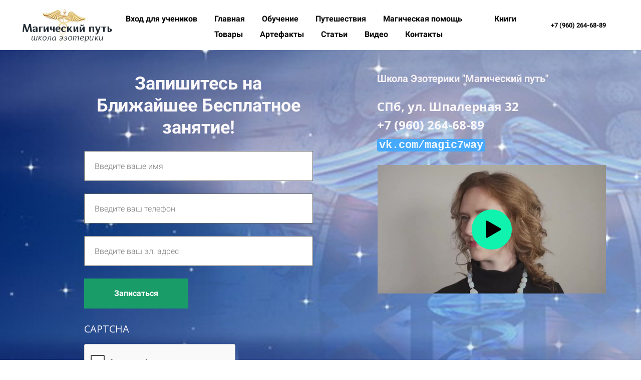

--- FILE ---
content_type: text/html; charset=UTF-8
request_url: https://magic-way.ru/page214
body_size: 17575
content:

<!DOCTYPE html>
  <head>
    
<script>
	
	window.accountUserId = -1;
	window.requestIp = "18.216.117.70";
	window.isSublogined = false;
	window.accountId = 13116;
	window.gcSessionId = 0;
	window.controllerId = "page";
	window.actionId = "0";
    window.nowTime = new Date(2026, 0, 23, 06, 08, 17);
    window.dateOffset = 3;
	window.userInfo = {"isAdmin":false,"isInAccount":false,"isTeacher":false};
	window.currencyLabels = {"RUB":"RUB","USD":"USD","EUR":"EUR","GBP":"GBP","BYR":"BYR","BYN":"BYN","KZT":"KZT","UAH":"UAH","AUD":"AUD","DKK":"DKK","CHF":"CHF","SEK":"SEK","ZAR":"ZAR","AMD":"AMD","RON":"RON","BRL":"BRL","ILS":"ILS","MYR":"MYR","SGD":"SGD","KGS":"KGS","CAD":"CAD","MXN":"MXN","JPY":"JPY","UZS":"UZS","PLN":"PLN","AZN":"AZN","AED":"AED","TRY":"TRY","INR":"INR","RSD":"RSD","CZK":"CZK","MNT":"MNT","NZD":"NZD","BGN":"BGN","IDR":"IDR","CNY":"CNY","GEL":"GEL","COP":"COP","ARS":"ARS","PEN":"PEN","CLP":"CLP","VND":"VND","PHP":"PHP","DOP":"DOP","KRW":"KRW","TWD":"TWD","MDL":"MDL","TJS":"TJS","NOK":"NOK","NGN":"NGN","HKD":"HKD","POINTS":""};
window.accountSafeUserName = "Guest";
window.accountUserThumbnail = "<img class=\"user-profile-image user-default-profile-image\" src=\"\/public\/img\/default_profile_50.png\" width=\"50\" alt=\"\">";
window.language = "ru";
window.csrfToken = "75iDDrothi3QvYZpaya-d16-FNIwtvXBuNJFAZV4ZumF3_FA7mm2YOOM5SggE8Q_Z4d9gVPmupL2ogplxS82rg==";
window.requestTime = 1769137697;
window.requestSimpleSign = "975b66c9d0053cc6deb7b7b85472c145";
window.gcUniqId = "23919780726972e621d6fdb0.41858792.1769137697.8806";
window.mailingVisibility = 0;
window.isSupportChatEnabled = false;
window.disableCaptchaForConfirmPhone = true;
window.allowRevealPassword = false;
window.isDisabledConvertIndexToSimple = false;
window.params_52 = 0;
window.gcsObjectId = 597226;
window.isSessionLocalStorageEnabled = true;
window.isWhatsappIconEnabled = false;
window.file_upload_blocking = false;
window.storage_usage_percent = null;
window.used_storage_size = null;
window.max_storage_size = null;
window.fileserviceThumbnailHost = "fs-thb01.getcourse.ru";
window.fileserviceMainHost = "fs02.getcourse.ru";
window.fileserviceUploadHost = "fs02.getcourse.ru";
window.fileserviceTusFeatureEnabled = true;
window.iCanSelectGridOffset = true;
window.webinarUsePlayer15 = true;
window.isEnabledSecureUpload = 1;
window.webinarWebsocketHosts = ["ws10.getcourse.ru","stream01.gcfiles.net"];
window.webinarWebsocketPath = "\/ws1\/webinar";
window.webSocketHost = "ws04.getcourse.ru";
window.fdsrevEnabled12 = true;
window.isDisabledFacebook = true;
window.metaIsAnExtremismOrganizationText = "\u041a\u043e\u043c\u043f\u0430\u043d\u0438\u044f Meta \u043f\u0440\u0438\u0437\u043d\u0430\u043d\u0430 \u044d\u043a\u0441\u0442\u0440\u0435\u043c\u0438\u0441\u0442\u043a\u043e\u0439 \u0432 \u0420\u0424.";
window.isTestingV2 = false;
window.testingV2VersionCheck = false;
window.isDisabledVK = false;
window.autoGenerateSubtitlesSectionEnabled = true;
window.internalDomains = ["magic-way.ru","magicway.getcourse.ru"];
window.vhApiHost = "cf-api-2.vhcdn.com";
window.vhsRegion = "eu";
window.videoLinkFeatureUsed = 0;
window.helpdeskEnabledFeature = false;
window.helpdeskTalksEnabledFeature = false;
window.enabledTariffsPage = true;
window.relatedUsersOnActiveBlock = true;
window.UShort = "Wy0xXQ.xoKF_66c-SlHMsgkti7RJHLmMPVoO4x3JeGSa950gYM";
window.ULong = "Wy0xXQ.xoKF_66c-SlHMsgkti7RJHLmMPVoO4x3JeGSa950gYM";
window.gcRedesign = {"isLessonRedesignEnabled":false};
window.attachContactToUserUpdateFeature = false;
window.enableRuleCopyToClipboardFeature = true;
window.selectFieldsValidationFeature = true;
</script>

<script type="text/javascript">

		
	window.userInfo = {"isAdmin":false,"isManager":false,"isInAccount":false,"isTeacher":false,"canCms":false,"canEditHelp":false,"isHumanDesign":"0"};

</script>


		
	<link href="/pl/fileservice/video-hosting/player-style" rel="stylesheet">
<link href="/nassets/5f777895/glyphicons.css?v=1765633899" rel="stylesheet">
<link href="/nassets/aea7f1cd/css/reveal-password.css?v=1765633899" rel="stylesheet">
<link href="/nassets/css/superlite-block-a2d69dc8cba2fb583968843c1c3ecc59.css?v=1769117150" rel="stylesheet" async="async">
<link href="/public/fonts/gfonts/open-sans/open-sans-cyr-swap.css" rel="stylesheet" async="async">
<link href="/public/fonts/gfonts/roboto/roboto-cyr-swap.css" rel="stylesheet" async="async">
<link href="/nassets/2f2cce1e/css/index.css?v=202601230608" rel="stylesheet">
<link href="/nassets/e7b168fe/css/als-granate-new.css?v=1765633899" rel="stylesheet">
<link href="/nassets/29a2745f/css/button.css?v=1765633901" rel="stylesheet">
<link href="/nassets/fb67da2b/css/videoplayer.css?v=1765633901" rel="stylesheet">
<link href="/nassets/e8ffd6c/css/all.css?v=1765633899" rel="stylesheet">
<link href="/nassets/e8ffd6c/css/v5-font-face.css?v=1765633899" rel="stylesheet">
<link href="/nassets/e8ffd6c/css/v4-font-face.css?v=1765633899" rel="stylesheet">
<link href="/nassets/e8ffd6c/css/v4-shims.css?v=1765633899" rel="stylesheet">
<link href="/nassets/e8ffd6c/css/old.css?v=1765633899" rel="stylesheet">
<link href="/nassets/cda7c90d/deps/css/bootstrap-modal.min.css?v=1765633901" rel="stylesheet">
<link href="/nassets/cda7c90d/css/blocks-modal.css?v=1765633901" rel="stylesheet">
<link href="/nassets/cda7c90d/deps/css/bootstrap-table.min.css?v=1765633901" rel="stylesheet">
<link href="/nassets/b075014c/css/modal.css?v=1765633900" rel="stylesheet">
<link href="/nassets/e09aa22e/proxima.css?v=1765633899" rel="stylesheet">
<link href="/nassets/a9db3d9e/notice.css?v=1765633899" rel="stylesheet">
<script src="/nassets/cae2f410/jquery.min.js?v=1765633902"></script>
<script src="/nassets/e9a56566/js/global-function.js?v=1765633899"></script>
<script src="/nassets/aea7f1cd/js/reveal-password.js?v=1765633899"></script>
<script src="/nassets/5a271c9/js/JsTrans.min.js?v=1765633900"></script>
<script src="/nassets/746b8b0a/dictionary-gen-62b218a8f61244a337116a9e714370dc606636de.js?v=1769115600"></script>
<script src="/nassets/746b8b0a/dictionary-gen-d127efc502cb3ffca2d7db37fe28e2e336d801bc.js?v=1769115600"></script>
<script>window.globalCheckboxEnabled=true
window.persodataConfirm=false
window.globalCheckboxForPaidOnly=false
window.globalCheckboxText="\u042f \u0441\u043e\u0433\u043b\u0430\u0441\u0435\u043d \u043d\u0430&nbsp;\u043e\u0431\u0440\u0430\u0431\u043e\u0442\u043a\u0443 \u043c\u043e\u0438\u0445 \u043f\u0435\u0440\u0441\u043e\u043d\u0430\u043b\u044c\u043d\u044b\u0445 \u0434\u0430\u043d\u043d\u044b\u0445 \u0432&nbsp;\u0441\u043e\u043e\u0442\u0432\u0435\u0442\u0441\u0442\u0432\u0438\u0438&nbsp;\u0441&nbsp;<a href=\"\/cms\/system\/legal\" target=\"_blank\">\u0423\u0441\u043b\u043e\u0432\u0438\u044f\u043c\u0438<\/a>"
window.pdpCheckboxEnabled=false
window.pdpConfirmedByDefault=false
window.pdpCheckboxText="\u042f \u0441\u043e\u0433\u043b\u0430\u0441\u0435\u043d \u043d\u0430 \u043e\u0431\u0440\u0430\u0431\u043e\u0442\u043a\u0443 \u043c\u043e\u0438\u0445 \u043f\u0435\u0440\u0441\u043e\u043d\u0430\u043b\u044c\u043d\u044b\u0445 \u0434\u0430\u043d\u043d\u044b\u0445. \u0421&nbsp;<a href=\"\/privacypolicy\" target=\"_blank\">\u041f\u043e\u043b\u0438\u0442\u0438\u043a\u043e\u0439 \u043e\u0431\u0440\u0430\u0431\u043e\u0442\u043a\u0438 \u043f\u0435\u0440\u0441\u043e\u043d\u0430\u043b\u044c\u043d\u044b\u0445 \u0434\u0430\u043d\u043d\u044b\u0445<\/a>&nbsp;\u043e\u0437\u043d\u0430\u043a\u043e\u043c\u043b\u0435\u043d."
window.checkboxMailingEnabled=true
window.checkboxMailingChecked=false
window.checkboxMailingForPaidOnly=false
window.checkboxMailingText="\u0414\u0430\u044e \u0441\u043e\u0433\u043b\u0430\u0441\u0438\u0435 \u043d\u0430 \u043f\u043e\u043b\u0443\u0447\u0435\u043d\u0438\u0435 \u0438\u043d\u0444\u043e\u0440\u043c\u0430\u0446\u0438\u043e\u043d\u043d\u044b\u0445 \u0438 \u043c\u0430\u0440\u043a\u0435\u0442\u0438\u043d\u0433\u043e\u0432\u044b\u0445 \u0440\u0430\u0441\u0441\u044b\u043b\u043e\u043a (\u0432\u044b \u0432 \u043b\u044e\u0431\u043e\u0439 \u043c\u043e\u043c\u0435\u043d\u0442 \u043c\u043e\u0436\u0435\u0442\u0435 \u043e\u0442\u043a\u0430\u0437\u0430\u0442\u044c\u0441\u044f \u043e\u0442 \u043f\u043e\u043b\u0443\u0447\u0435\u043d\u0438\u044f \u043f\u0438\u0441\u0435\u043c \u0432 \u043b\u0438\u0447\u043d\u043e\u043c \u043a\u0430\u0431\u0438\u043d\u0435\u0442\u0435)"
window.isMailingCheckboxRequired=false
window.isMailingCheckboxRequiredForNotPaid=false
window.isLegalReworkFeatureEnabled=true</script>        <title>Курс по психосоматике - Разум тела - в записи</title>
    <meta charset="UTF-8"/>
    <meta name="viewport" content="width=device-width, initial-scale=1">

    <meta property="og:title" content="Курс по психосоматике - Разум тела - в записи"/>
	<meta name="description" property="og:description" content="Курс по изучению психосоматики"/>

	
			<meta property="og:image" content="https://fs-thb02.getcourse.ru/fileservice/file/thumbnail/h/aebbb23cf27c23cd986d4b0d8531b679.jpg/s/600x/a/13116/sc/288"/>
	    <meta property="og:url" content="https://magic-way.ru/page214"/>
    <meta property="fb:app_id" content="1437814016454992"/>

		
	
	
		  </head>
		<body class="gc-user-guest">
	
        
		    <div class="gc-main-content gc-both-main-content no-menu  front-page-content gc-user-guest">
      

<div class="lite-page block-set">

			

<style>
	#ltBlock728475 .lt-block-wrapper {
		padding-top: 0px; padding-bottom: 0px	}

			
			</style>


<div id="ltBlock728475" data-block-id="758397"
               class="lt-block lt-view menu01 lt-menu lt-menu-universal positionsticky mobile-toggler style-normal gc-into-main-content"
     data-code="b-aa0c1"
          >
	<div class="lt-block-wrapper">
	<div class="menu-wrapper" data-menu="yes">

	<div class="collapsed-view">
		<div class="toggler">
			<span class="fa fa-bars"></span>
		</div>

		<div class="collapsed-content" >
			<div class="f-header fg-color">
				<p>Компания</p>			</div>
		</div>

		<div class="collapsed-contacts fg-color" >
			<p><strong>+7 (960)&nbsp;</strong><strong>264-68-89</strong></p>		</div>

		
	</div>

	<div class="main-container">
		<div class="padding40px"></div>

		<div class="leftside">
			<div class="leftcontainer">
				<a href="" class="fg-color">

											<img src="//fs-thb02.getcourse.ru/fileservice/file/thumbnail/h/679acc1b3893f60a44c8e683d4353c51.png/s/f1200x/a/13116/sc/105"/>
					

				</a></div>
		</div>

		<div class="centerside menualign-center">
			<div class="centercontainer">
				<ul class="menu-list">
					
						<li class="list-item">
							<a href="http://magic-way.ru/teach/control/stream" class="f-header fg-color">
								Вход для учеников							</a>
						</li>

					
						<li class="list-item">
							<a href="/main" class="f-header fg-color">
								Главная							</a>
						</li>

					
						<li class="list-item">
							<a href="/page42128" class="f-header fg-color">
								Обучение							</a>
						</li>

					
						<li class="list-item">
							<a href="http://magicway.getcourse.ru/page43694" class="f-header fg-color">
								Путешествия							</a>
						</li>

					
						<li class="list-item">
							<a href="http://magicway.getcourse.ru/page43695" class="f-header fg-color">
								Магическая помощь							</a>
						</li>

					
						<li class="list-item">
							<a href="" class="f-header fg-color">
															</a>
						</li>

					
						<li class="list-item">
							<a href="knigi" class="f-header fg-color">
								Книги							</a>
						</li>

					
						<li class="list-item">
							<a href="https://magic-way.ru/products" class="f-header fg-color">
								Товары							</a>
						</li>

					
						<li class="list-item">
							<a href="artefact" class="f-header fg-color">
								 Артефакты							</a>
						</li>

					
						<li class="list-item">
							<a href="http://magicway.getcourse.ru/page44573" class="f-header fg-color">
								 Статьи							</a>
						</li>

					
						<li class="list-item">
							<a href="http://magicway.getcourse.ru/page47532" class="f-header fg-color">
								Видео							</a>
						</li>

					
						<li class="list-item">
							<a href="http://magicway.getcourse.ru/page47412" class="f-header fg-color">
								Контакты							</a>
						</li>

					
				</ul>
			</div>
		</div>

				<div class="rightside">
			<div class="rightcontainer">
				<div class="right-descr fg-color">
					<p><strong>+7 (960)&nbsp;</strong><strong>264-68-89</strong></p>				</div>

				<div class="right-buttons">
					<div class="right-buttons-wrap">
																	</div>
				</div>

			</div>
		</div>

		<div class="padding40px">


		</div>
	</div>
</div>




<script>
$( function() {
	$('#ltBlock728475').liteMenu({
		position: "sticky"
	})
} );
</script>

<style>
	#ltBlock728475 .fg-color { color: #050505; }

	#ltBlock728475.lt-editing .menu-wrapper {
		background-color: rgba(0,0,0,0.5);
	}

	#ltBlock728475 .menu-wrapper {
		background-color: rgba( 255,255,255,1);;
	}

	#ltBlock728475.positionfixed.scrolled .menu-wrapper {
		background-color: rgba( 255,255,255,0.5);;
	}

	#ltBlock728475 .menu-wrapper, #ltBlock728475 .main-container {
		height: 100px;
	}

	.country-dropdown-wrapper {
		padding-left: 10px;
	}

	@media screen and (max-width: 980px) {
		#ltBlock728475 .menu-wrapper {
			background-color: rgba( 255,255,255,1);;
		}

		#ltBlock728475.positionfixed.scrolled .menu-wrapper {
			background-color: rgba( 255,255,255,0.5);;
	 	}

	    #ltBlock728475.positionfixed .menu-wrapper.expanded {
			background-color: rgba( 255,255,255,1);;
	 	}
	}

</style>
</div></div>





<style>
	#ltBlock728476 .lt-block-wrapper {
		padding-top: 45px; padding-bottom: 45px; color: #faf7fa	}

			
			</style>


<div id="ltBlock728476" data-block-id="758398"
               class="lt-block lt-view fcb-01 lt-formcolumn lt-formcolumn-standard"
     data-code="b-332d6"
          >
	

<div class="lazyload lt-block-wrapper block-cover " id="blockCover758398" style="position: relative; " data-bg="//fs-thb03.getcourse.ru/fileservice/file/thumbnail/h/440d2608c507ebec6ecec165b9e094e8.jpg/s/s2000x/a/13116/sc/246">
	<div class="cover-filter"></div>
	<div class="cover-wrapper flex-container height-fixed" data-main-class="cover-wrapper">
		




<div class="my-container flex-container wrap-col" >
	
<form
	id="ltForm5503918"
	class="
		lt-normal-form
		lt-form-inner
		lt-form
						flex-column col-md-5 col-md-offset-1	"
	data-id = 758398	action="https://magic-way.ru/pl/lite/block-public/process?id=758398"
	method="post"
	data-open-new-window="0"
	data-sequential-request="0"
	>
	<input type="hidden" name="formParams[setted_offer_id]" class="external-value offer_id">
	<input type="hidden" name="formParams[willCreatePaidDeal]" value="0">
				<input type="hidden"
			   name="__gc__internal__form__helper" value="https://magic-way.ru/page214">
		<input type="hidden"
			   name="__gc__internal__form__helper_ref" value="">
			
	<div class="form-result-block"></div>

	<div class="form-content">
		<div
	id="builder6756667"
	class="builder "
	data-path="form/items"
	>
	
			<div
	data-param="form/items/parts/header1"
	data-item-name="header1"
	data-title="Элемент"
	data-animation-mode="no"
	style="margin-bottom: 25px; border-radius: ; "
	data-setting-editable="true"
	class="builder-item part-header  text-center"
	id="a3a0c933ac"
>
	<div data-editable=true data-param='form/items/parts/header1/inner/text' class='f-header f-header-36'><p>Запишитесь на Ближайшее Бесплатное занятие!<br></p></div>	<div class="add-redesign-subblock" data-id="758398">
		<span class="fa fa-plus"></span>
	</div>
</div>
<style>
		.add-redesign-subblock,
	div#a3a0c933ac .add-redesign-subblock
	{
		display: none;
	}
</style>
			<div
	data-param="form/items/parts/nameField"
	data-item-name="nameField"
	data-title="Элемент"
	data-animation-mode="no"
	style="margin-bottom: 25px; border-radius: ; "
	data-setting-editable="true"
	class="builder-item part-userField "
	id="ae0c3e3eb8"
>
	<div id="fieldStandard9081306" data-hide-filled="0"
	>
	
	<div class="field-content" >
		
				<input type="text" maxlength="60" class="f-input" placeholder="Введите ваше имя" name="formParams[full_name]" value="">
		</div>
</div>
	<div class="add-redesign-subblock" data-id="758398">
		<span class="fa fa-plus"></span>
	</div>
</div>
<style>
		.add-redesign-subblock,
	div#ae0c3e3eb8 .add-redesign-subblock
	{
		display: none;
	}
</style>
			<div
	data-param="form/items/parts/field70625"
	data-item-name="field70625"
	data-title="Элемент"
	data-animation-mode="no"
	style="margin-bottom: 25px; border-radius: ; "
	data-setting-editable="true"
	class="builder-item part-commentField "
	id="ac0fd75e96"
>
	<div id="fieldStandard2754472" data-hide-filled="0"
	>
	
	<div class="field-content" >
		
					

			<input
			class="f-input"
			placeholder="Введите ваш телефон"
			name="formParams[deal][additional][Телефон]"
			value=""
		/>
		</div>
</div>
	<div class="add-redesign-subblock" data-id="758398">
		<span class="fa fa-plus"></span>
	</div>
</div>
<style>
		.add-redesign-subblock,
	div#ac0fd75e96 .add-redesign-subblock
	{
		display: none;
	}
</style>
			<div
	data-param="form/items/parts/emailField"
	data-item-name="emailField"
	data-title="Элемент"
	data-animation-mode="no"
	style="margin-bottom: 25px; border-radius: ; "
	data-setting-editable="true"
	class="builder-item part-userField "
	id="ab76026362"
>
	<div id="fieldStandard7722010" data-hide-filled="0"
	>
	
	<div class="field-content" >
		
				<input type="text" maxlength="60" class="f-input" placeholder="Введите ваш эл. адрес" name="formParams[email]" value="">
		</div>
</div>
	<div class="add-redesign-subblock" data-id="758398">
		<span class="fa fa-plus"></span>
	</div>
</div>
<style>
		.add-redesign-subblock,
	div#ab76026362 .add-redesign-subblock
	{
		display: none;
	}
</style>
			<div
	data-param="form/items/parts/submitButton"
	data-item-name="submitButton"
	data-title="Элемент"
	data-animation-mode="no"
	style="margin-bottom: 25px; border-radius: ; "
	data-setting-editable="true"
	class="builder-item part-button  text-left"
	id="a4db37a65a"
>
	

<button type="submit"
		id="button219546" data-btn-locked disabled="disabled"		class="btn f-btn  button-md btn-success"
		style="color: white; background-color: ; ">

			Записаться	</button>

<script>
$( function() {
	var disableButton = function (e) {
		if (window['prsbutton219546']) {
			e.preventDefault();
			return false;
		} else {
			$('#button219546').addClass('disabled');
			window['prsbutton219546'] = true;
			setTimeout(function(){window['prsbutton219546'] = false;$('#button219546').removeClass('disabled');}, 6000);
		}
		return true;
	};
	$( '#button219546' ).click( function(e) {
		//disableButton(e);
			} );
});
</script>
	<div class="add-redesign-subblock" data-id="758398">
		<span class="fa fa-plus"></span>
	</div>
</div>
<style>
		.add-redesign-subblock,
	div#a4db37a65a .add-redesign-subblock
	{
		display: none;
	}
</style>
			<div
	data-param="form/items/parts/field91215"
	data-item-name="field91215"
	data-title="Элемент"
	data-animation-mode="no"
	style="margin-bottom: 25px; border-radius: ; "
	data-setting-editable="true"
	class="builder-item part-userField "
	id="a5d3e14a0c"
>
	<div id="fieldStandard6673734" data-hide-filled="0"
	>
	
	<div class="field-content" >
					<div class="field-label">CAPTCHA</div>
		
			<div class="f-input-wrapper" id="fieldWidget6945190">
		<div style="padding-top: 10px; padding-bottom: 10px;">
			<script type="text/javascript" src="https://www.google.com/recaptcha/api.js?onload=onloadCallbackfieldWidget6945190&render=explicit"></script>
		<div style="display: inline-block;" class="g-recaptcha"></div>
	</div>
</div>
<script>
    var widgetIdfieldWidget6945190;

    var onloadCallbackfieldWidget6945190 = function() {
        widgetIdfieldWidget6945190 = grecaptcha.render(
            $('#fieldWidget6945190').find('.g-recaptcha').get(0), {
				'sitekey': '6LedcXoUAAAAALSIjF8UgtAgz0J6JwkbFW2mZiTI'
        });
    };

    $('#fieldWidget6945190').parents('.form-content').on('submitForm', function () {
        if (grecaptcha) {
            grecaptcha.reset(widgetIdfieldWidget6945190);
        }
    });
</script>
	</div>
</div>
	<div class="add-redesign-subblock" data-id="758398">
		<span class="fa fa-plus"></span>
	</div>
</div>
<style>
		.add-redesign-subblock,
	div#a5d3e14a0c .add-redesign-subblock
	{
		display: none;
	}
</style>
	</div>





<script>
	$( function() {

		if( $('#builder6756667 input[type="radio"]').length == 1 && $('#builder6756667 input[type="radio"]').prop('checked') ) {
			$('#builder6756667 input[type="radio"]').hide();
		}

		if ($('.animated-block').animatedBlock) {
            $('.animated-block').animatedBlock();
		}
	} );
</script>
	</div>

	<div class="common-setting-link box-setting-link" data-icon-class="fa fa-adjust" data-param="form/formBox" data-title="Стиль блока" data-setting-editable="true"></div>
	<div class="common-setting-link form-setting-link"
         data-icon-class="fa fa-wpforms"
         data-param="form/handler"
         data-title="Что делать после заполнения"
         data-setting-editable="true"
    ></div>
</form>
<script>
	$( function() {
		$('#ltForm5503918').liteForm();
	} );
</script>



	<style>
		#ltForm5503918 {
		;		}
	</style>
	<div
	id="builder3053907"
	class="builder  flex-column col-md-5 col-md-offset-1"
	data-path="column2"
	>
			<div class="common-setting-link box-setting-link" data-icon-class="fa fa-adjust" data-param="column2/box" data-title="Стиль блока" data-setting-editable="true"></div>
	
			<div
	data-param="column2/parts/field28552"
	data-item-name="field28552"
	data-title="Элемент"
	data-animation-mode="no"
	style="margin-bottom: 25px; color: #f5f0f5; border-radius: ; "
	data-setting-editable="true"
	class="builder-item part-header "
	id="a5052f5fb7"
>
	<div data-editable=true data-param='column2/parts/field28552/inner/text' class='f-header f-header-20'><p><strong>Школа Эзотерики "Магический путь"</strong></p></div>	<div class="add-redesign-subblock" data-id="758398">
		<span class="fa fa-plus"></span>
	</div>
</div>
<style>
		.add-redesign-subblock,
	div#a5052f5fb7 .add-redesign-subblock
	{
		display: none;
	}
</style>
			<div
	data-param="column2/parts/field17396"
	data-item-name="field17396"
	data-title="Элемент"
	data-animation-mode="no"
	style="margin-bottom: 25px; color: #ffffff; border-radius: ; "
	data-setting-editable="true"
	class="builder-item part-text "
	id="a72e0063e4"
>
	<div style='' class='text-large f-text' data-param='column2/parts/field17396/inner/text' data-editable='true'><p><strong class="redactor-inline-converted">СПб, ул. Шпалерная 32<br><nobr class="phone">+7 (960) 264-68-89</nobr></strong></p>

<p><strong><a href="http://vk.com/magic7way" target="_blank"><samp>vk.com/magic7way</samp></a></strong></p></div>	<div class="add-redesign-subblock" data-id="758398">
		<span class="fa fa-plus"></span>
	</div>
</div>
<style>
		.add-redesign-subblock,
	div#a72e0063e4 .add-redesign-subblock
	{
		display: none;
	}
</style>
			<div
	data-param="column2/parts/field87632"
	data-item-name="field87632"
	data-title="Элемент"
	data-animation-mode="no"
	style="margin-bottom: 25px; border-radius: ; "
	data-setting-editable="true"
	class="builder-item part-video-hosting-block "
	id="ae7352df71"
>
	
	<div>
		<div id="vhi-root-8bfade05bdc4d0c54dfafe21cb58e9dd"
	 data-file-id="655614600"
	 data-user-id="-1"
	 data-video-hash="8bfade05bdc4d0c54dfafe21cb58e9dd"
	 data-lesson-id=""
	 data-iframe-src="https://cf-api-2.vhcdn.com/sign-player/?json=[base64]&s=6b24408d4d10ff3a1edd74499510b17c"
	 data-master-play-list-url=""
	 data-get-last-seen-time="https://v02.getcourse.ru/api/save-last-seen-time/get?user-id=-1&video-hash=8bfade05bdc4d0c54dfafe21cb58e9dd"
	 data-set-last-seen-time="https://v02.getcourse.ru/api/save-last-seen-time/set?&current-time={seconds}&user-id=-1&video-hash=8bfade05bdc4d0c54dfafe21cb58e9dd"
	 data-save-position-key="8bfade05bdc4d0c54dfafe21cb58e9dd"
	 class="vhi-root js--vhi-root"
	 data-place="new-player">
			<iframe id="vhplayeriframe-8bfade05bdc4d0c54dfafe21cb58e9dd"
				src="https://cf-api-2.vhcdn.com/sign-player/?json=[base64]&s=6b24408d4d10ff3a1edd74499510b17c"
				class="vhi-iframe js--vhi-iframe"
				allow="autoplay; encrypted-media; clipboard-read; clipboard-write;"
				sandbox="allow-scripts allow-same-origin allow-popups allow-forms allow-downloads"
				allowfullscreen
				frameborder="0"
				scrolling="no"
		></iframe>
	</div>
	</div>
		<div class="add-redesign-subblock" data-id="758398">
		<span class="fa fa-plus"></span>
	</div>
</div>
<style>
		.add-redesign-subblock,
	div#ae7352df71 .add-redesign-subblock
	{
		display: none;
	}
</style>
	</div>

			<style>
			#builder3053907 {
				;			}
		</style>
	



<script>
	$( function() {

		if( $('#builder3053907 input[type="radio"]').length == 1 && $('#builder3053907 input[type="radio"]').prop('checked') ) {
			$('#builder3053907 input[type="radio"]').hide();
		}

		if ($('.animated-block').animatedBlock) {
            $('.animated-block').animatedBlock();
		}
	} );
</script>
</div>
	</div>
	</div>

<style media="screen">
	#blockCover758398 {
		min-height: ;
					background-attachment: scroll			}

	@media (max-width: 768px) {
		#blockCover758398 {
			background-attachment: scroll;
		}
	}

	.cover-blockCover758398 .cover-wrapper {
		height: ;
	}

	
				
		#blockCover758398 .cover-filter {
			background-image: -moz-linear-gradient(top, rgba(0, 0, 0,0), rgba(0, 0, 0,0));
			background-image: -webkit-linear-gradient(top, rgba(0, 0, 0,0), rgba(0, 0, 0,0));
			background-image: -o-linear-gradient(top, rgba(0, 0, 0,0), rgba(0, 0, 0,0));
			background-image: -ms-linear-gradient(top, rgba(0, 0, 0,0), rgba(0, 0, 0,0));
			background-image: linear-gradient(top, rgba(0, 0, 0,0), rgba(0, 0, 0,0));
			}
	
</style>



</div>


<style>
	#ltBlock728476 hr.separator {
		border-color: #faf7fa;
	}
	#ltBlock728476 .f-text {
		color: #faf7fa;
	}

</style>

	
			

<style>
	#ltBlock595303157 .lt-block-wrapper {
		padding-top: 45px; padding-bottom: 45px; background-color: #f5f6f7	}

			
			</style>


<div id="ltBlock595303157" data-block-id="595303272"
               class="lt-block lt-view tcb-01 lt-twocolumn lt-twocolumn-standard"
     data-code="b-451ee"
          >
	<div class="lt-block-wrapper">
	





<div class="my-container flex-container wrap-col">
	<div
	id="builder3527146"
	class="builder  flex-column col-md-5 col-md-offset-1"
	data-path="column1"
	>
			<div class="common-setting-link box-setting-link" data-icon-class="fa fa-adjust" data-param="column1/box" data-title="Стиль блока" data-setting-editable="true"></div>
	
			<div
	data-param="column1/parts/header1"
	data-item-name="header1"
	data-title="Элемент"
	data-animation-mode="no"
	style="margin-bottom: 25px; color: #0a0a0a; border-radius: ; "
	data-setting-editable="true"
	class="builder-item part-header  text-left"
	id="a3381e11c6"
>
	<div data-editable=true data-param='column1/parts/header1/inner/text' class='f-header f-header-36'><p>РАЗУМ ТЕЛА</p></div>	<div class="add-redesign-subblock" data-id="595303272">
		<span class="fa fa-plus"></span>
	</div>
</div>
<style>
		.add-redesign-subblock,
	div#a3381e11c6 .add-redesign-subblock
	{
		display: none;
	}
</style>
			<div
	data-param="column1/parts/text1"
	data-item-name="text1"
	data-title="Элемент"
	data-animation-mode="no"
	style="margin-bottom: 25px; color: #020303; border-radius: ; "
	data-setting-editable="true"
	class="builder-item part-text  text-left"
	id="a4de6f12b3"
>
	<div style='' class='text-large f-text' data-param='column1/parts/text1/inner/text' data-editable='true'><p><strong>КУРС ПО ПСИХОСОМАТИКЕ</strong></p></div>	<div class="add-redesign-subblock" data-id="595303272">
		<span class="fa fa-plus"></span>
	</div>
</div>
<style>
		.add-redesign-subblock,
	div#a4de6f12b3 .add-redesign-subblock
	{
		display: none;
	}
</style>
			<div
	data-param="column1/parts/field9671"
	data-item-name="field9671"
	data-title="Элемент"
	data-animation-mode="no"
	style="margin-bottom: 25px; color: #050505; border-radius: ; "
	data-setting-editable="true"
	class="builder-item part-text  text-left"
	id="ab9b284f8b"
>
	<div style='' class='text-large f-text' data-param='column1/parts/field9671/inner/text' data-editable='true'><ul><li><strong></strong><strong>Тело связано с сознанием.&nbsp;</strong></li><li><strong>Эмоции, переживания застревают в тех или иных органах, вызывая их болезни.</strong></li><li><strong>&nbsp;Функционирование органов связано с характером человека</strong></li></ul></div>	<div class="add-redesign-subblock" data-id="595303272">
		<span class="fa fa-plus"></span>
	</div>
</div>
<style>
		.add-redesign-subblock,
	div#ab9b284f8b .add-redesign-subblock
	{
		display: none;
	}
</style>
	</div>

			<style>
			#builder3527146 {
				;			}
		</style>
	



<script>
	$( function() {

		if( $('#builder3527146 input[type="radio"]').length == 1 && $('#builder3527146 input[type="radio"]').prop('checked') ) {
			$('#builder3527146 input[type="radio"]').hide();
		}

		if ($('.animated-block').animatedBlock) {
            $('.animated-block').animatedBlock();
		}
	} );
</script>

	<div
	id="builder691584"
	class="builder  flex-column col-md-5 col-md-offset-1"
	data-path="column2"
	>
			<div class="common-setting-link box-setting-link" data-icon-class="fa fa-adjust" data-param="column2/box" data-title="Стиль блока" data-setting-editable="true"></div>
	
			<div
	data-param="column2/parts/image1"
	data-item-name="image1"
	data-title="Элемент"
	data-animation-mode="no"
	style="margin-bottom: 25px; border-radius: ; "
	data-setting-editable="true"
	class="builder-item part-image  text-left"
	id="ae79e059ed"
>
	<div id="image7912450" class="image-box"
	 data-img-title=""
	 data-img-src="//fs-thb03.getcourse.ru/fileservice/file/thumbnail/h/9ce8051b789c48511e791457badd7ca6.jpg/s/s1200x/a/13116/sc/161"
>
	<img class="lazyload" data-src="//fs-thb03.getcourse.ru/fileservice/file/thumbnail/h/9ce8051b789c48511e791457badd7ca6.jpg/s/s1200x/a/13116/sc/161"
		data-param="column2/parts/image1/inner/image"
		data-hash="9ce8051b789c48511e791457badd7ca6.jpg"
		data-image-editable="true"
				title=""
		alt=""
		style="border-radius:  !important; "
	/>
		<div data-editable="true" data-param="column2/parts/image1/inner/image/caption" class="lt-image-caption">
			</div>
	</div>

	<div class="add-redesign-subblock" data-id="595303272">
		<span class="fa fa-plus"></span>
	</div>
</div>
<style>
		.add-redesign-subblock,
	div#ae79e059ed .add-redesign-subblock
	{
		display: none;
	}
</style>
	</div>

			<style>
			#builder691584 {
				;			}
		</style>
	



<script>
	$( function() {

		if( $('#builder691584 input[type="radio"]').length == 1 && $('#builder691584 input[type="radio"]').prop('checked') ) {
			$('#builder691584 input[type="radio"]').hide();
		}

		if ($('.animated-block').animatedBlock) {
            $('.animated-block').animatedBlock();
		}
	} );
</script>
</div>
</div></div>



			

<style>
	#ltBlock595303158 .lt-block-wrapper {
		padding-top: 60px; padding-bottom: 15px; background-color: #4376a8	}

			
			</style>


<div id="ltBlock595303158" data-block-id="595303273"
               class="lt-block lt-view bld01 lt-onecolumn lt-onecolumn-common"
     data-code="b-7b3df"
          >
	<div class="lt-block-wrapper">
	<div class="container">
	<div class="row">
		<div class="modal-block-content block-box col-md-8 col-md-offset-2 text-center" style="">
			<div
	id="builder2894162"
	class="builder  animated-block"
	data-path="items"
	data-animation-order="in-turn">
	
			<div
	data-param="items/parts/header1"
	data-item-name="header1"
	data-title="Элемент"
	data-animation-mode="no"
	style="margin-bottom: 10px; color: #ffffff; border-radius: ; "
	data-setting-editable="true"
	class="builder-item part-header  text-center"
	id="a7a0f15c42"
>
	<div data-editable=true data-param='items/parts/header1/inner/text' class='f-header f-header-36'><p>НА КУРСЕ:</p></div>	<div class="add-redesign-subblock" data-id="595303273">
		<span class="fa fa-plus"></span>
	</div>
</div>
<style>
		.add-redesign-subblock,
	div#a7a0f15c42 .add-redesign-subblock
	{
		display: none;
	}
</style>
	</div>





<script>
	$( function() {

		if( $('#builder2894162 input[type="radio"]').length == 1 && $('#builder2894162 input[type="radio"]').prop('checked') ) {
			$('#builder2894162 input[type="radio"]').hide();
		}

		if ($('.animated-block').animatedBlock) {
            $('.animated-block').animatedBlock();
		}
	} );
</script>
		</div>
	</div>
</div>

</div></div>



			

<style>
	#ltBlock595303159 .lt-block-wrapper {
		padding-top: 45px; padding-bottom: 45px	}

			
			</style>


<div id="ltBlock595303159" data-block-id="595303274"
               class="lt-block lt-view tcb-01 lt-twocolumn lt-twocolumn-standard"
     data-code="b-7608c"
          >
	<div class="lt-block-wrapper">
	





<div class="my-container flex-container wrap-col">
	<div
	id="builder5577815"
	class="builder  flex-column col-md-5 col-md-offset-1"
	data-path="column1"
	>
			<div class="common-setting-link box-setting-link" data-icon-class="fa fa-adjust" data-param="column1/box" data-title="Стиль блока" data-setting-editable="true"></div>
	
			<div
	data-param="column1/parts/field82364"
	data-item-name="field82364"
	data-title="Элемент"
	data-animation-mode="no"
	style="margin-bottom: 25px; border-radius: ; "
	data-setting-editable="true"
	class="builder-item part-image "
	id="a5f7ac9c60"
>
	<div id="image6241367" class="image-box"
	 data-img-title=""
	 data-img-src="//fs-thb03.getcourse.ru/fileservice/file/thumbnail/h/c1f1937edf321e32142cedbe86a131fd.jpg/s/s1200x/a/13116/sc/277"
>
	<img class="lazyload" data-src="//fs-thb03.getcourse.ru/fileservice/file/thumbnail/h/c1f1937edf321e32142cedbe86a131fd.jpg/s/s1200x/a/13116/sc/277"
		data-param="column1/parts/field82364/inner/image"
		data-hash="c1f1937edf321e32142cedbe86a131fd.jpg"
		data-image-editable="true"
				title=""
		alt=""
		style="border-radius:  !important; "
	/>
		<div data-editable="true" data-param="column1/parts/field82364/inner/image/caption" class="lt-image-caption">
			</div>
	</div>

	<div class="add-redesign-subblock" data-id="595303274">
		<span class="fa fa-plus"></span>
	</div>
</div>
<style>
		.add-redesign-subblock,
	div#a5f7ac9c60 .add-redesign-subblock
	{
		display: none;
	}
</style>
	</div>

			<style>
			#builder5577815 {
				;			}
		</style>
	



<script>
	$( function() {

		if( $('#builder5577815 input[type="radio"]').length == 1 && $('#builder5577815 input[type="radio"]').prop('checked') ) {
			$('#builder5577815 input[type="radio"]').hide();
		}

		if ($('.animated-block').animatedBlock) {
            $('.animated-block').animatedBlock();
		}
	} );
</script>

	<div
	id="builder8714829"
	class="builder  flex-column col-md-5 col-md-offset-1"
	data-path="column2"
	>
			<div class="common-setting-link box-setting-link" data-icon-class="fa fa-adjust" data-param="column2/box" data-title="Стиль блока" data-setting-editable="true"></div>
	
			<div
	data-param="column2/parts/field13432"
	data-item-name="field13432"
	data-title="Элемент"
	data-animation-mode="no"
	style="margin-bottom: 25px; color: #ffffff; border-radius: ; "
	data-setting-editable="true"
	class="builder-item part-header "
	id="a62472c5f2"
>
	<div data-editable=true data-param='column2/parts/field13432/inner/text' class='f-header f-header-36'><p>Заголовок</p></div>	<div class="add-redesign-subblock" data-id="595303274">
		<span class="fa fa-plus"></span>
	</div>
</div>
<style>
		.add-redesign-subblock,
	div#a62472c5f2 .add-redesign-subblock
	{
		display: none;
	}
</style>
			<div
	data-param="column2/parts/field49100"
	data-item-name="field49100"
	data-title="Элемент"
	data-animation-mode="no"
	style="margin-bottom: 25px; border-radius: ; "
	data-setting-editable="true"
	class="builder-item part-text "
	id="a2cf3163aa"
>
	<div style='' class='text-large f-text' data-param='column2/parts/field49100/inner/text' data-editable='true'><ul class="ul-checks ul-checks-2"><li><strong>Вы поймёте, как связан ваш характер с вашим здоровьем.</strong></li><li><strong>Познаете тайны сложных болезней. Что стоит за диабетом, лейкозом, раком и др.</strong></li><li><strong>Сможете отменить болезнь, изменив отношение к тем или иным вещам.</strong></li><li><strong></strong><strong>И заодно изучите анатомию и физиологию!</strong></li></ul></div>	<div class="add-redesign-subblock" data-id="595303274">
		<span class="fa fa-plus"></span>
	</div>
</div>
<style>
		.add-redesign-subblock,
	div#a2cf3163aa .add-redesign-subblock
	{
		display: none;
	}
</style>
	</div>

			<style>
			#builder8714829 {
				;			}
		</style>
	



<script>
	$( function() {

		if( $('#builder8714829 input[type="radio"]').length == 1 && $('#builder8714829 input[type="radio"]').prop('checked') ) {
			$('#builder8714829 input[type="radio"]').hide();
		}

		if ($('.animated-block').animatedBlock) {
            $('.animated-block').animatedBlock();
		}
	} );
</script>
</div>
</div></div>



			

<style>
	#ltBlock595303544 .lt-block-wrapper {
		padding-top: 45px; padding-bottom: 45px	}

			
			</style>


<div id="ltBlock595303544" data-block-id="595303545"
               class="lt-block lt-view vid01 lt-video lt-video-common"
     data-code="b-004a6"
          >
	<div class="lt-block-wrapper">
	<div class="container">
	<div class="row">
		<div class="modal-block-content block-box col-md-8 col-md-offset-2" style="">
			
<div class="clearfix videoWrapper">
			<iframe width="1224" height="410" src="https://rutube.ru/pl/?pl_id&pl_type&pl_video=034e7e0dc728a42428fc6c0cdbd9d511" frameborder="0" allow="clipboard-write" webkitAllowFullScreen mozallowfullscreen allowfullscreen></iframe>	</div>


<style>
	.videoWrapper {
		position: relative;
		padding-bottom: 52.25%;
		padding-top: 4%;
		height: 0;
	}
	.videoWrapper iframe {
		position: absolute;
		top: 0;
		left: 0;
		width: 100%;
		height: 100%;
	}
</style>
		</div>
	</div>
</div>

</div></div>



			

<style>
	#ltBlock595303160 .lt-block-wrapper {
		padding-top: 15px; padding-bottom: 15px	}

			
			</style>


<div id="ltBlock595303160" data-block-id="595303275"
               class="lt-block lt-view tcb-01 lt-twocolumn lt-twocolumn-standard"
     data-code="b-3686b"
          >
	<div class="lt-block-wrapper">
	





<div class="my-container flex-container wrap-col">
	<div
	id="builder9412552"
	class="builder  flex-column col-md-5 col-md-offset-1"
	data-path="column1"
	>
			<div class="common-setting-link box-setting-link" data-icon-class="fa fa-adjust" data-param="column1/box" data-title="Стиль блока" data-setting-editable="true"></div>
	
			<div
	data-param="column1/parts/header1"
	data-item-name="header1"
	data-title="Элемент"
	data-animation-mode="no"
	style="margin-bottom: 25px; border-radius: ; "
	data-setting-editable="true"
	class="builder-item part-header  text-center"
	id="a5223381ff"
>
	<div data-editable=true data-param='column1/parts/header1/inner/text' class='f-header f-header-26'><p>ПРОГРАММА КУРСА</p></div>	<div class="add-redesign-subblock" data-id="595303275">
		<span class="fa fa-plus"></span>
	</div>
</div>
<style>
		.add-redesign-subblock,
	div#a5223381ff .add-redesign-subblock
	{
		display: none;
	}
</style>
			<div
	data-param="column1/parts/text1"
	data-item-name="text1"
	data-title="Элемент"
	data-animation-mode="no"
	style="margin-bottom: 25px; border-radius: ; "
	data-setting-editable="true"
	class="builder-item part-text  text-left"
	id="a4d7b65776"
>
	<div style='' class='text-large f-text' data-param='column1/parts/text1/inner/text' data-editable='true'><p><strong class="redactor-inline-converted">5 трёхчасовых занятий</strong>:&nbsp;</p><p><br></p>

<ol><li><strong>Части тела. + опорно-двигательная система.</strong></li><li><strong>Пищеварительная и Дыхательная системы.</strong></li><li><strong>Половая и выделительная система. Сердечно-сосудистая система.</strong></li><li><strong>Нервная и эндокринная система</strong></li><li><strong>Кроветворная и иммунная система.</strong></li></ol></div>	<div class="add-redesign-subblock" data-id="595303275">
		<span class="fa fa-plus"></span>
	</div>
</div>
<style>
		.add-redesign-subblock,
	div#a4d7b65776 .add-redesign-subblock
	{
		display: none;
	}
</style>
	</div>

			<style>
			#builder9412552 {
				;			}
		</style>
	



<script>
	$( function() {

		if( $('#builder9412552 input[type="radio"]').length == 1 && $('#builder9412552 input[type="radio"]').prop('checked') ) {
			$('#builder9412552 input[type="radio"]').hide();
		}

		if ($('.animated-block').animatedBlock) {
            $('.animated-block').animatedBlock();
		}
	} );
</script>

	<div
	id="builder2812891"
	class="builder  flex-column col-md-5 col-md-offset-1"
	data-path="column2"
	>
			<div class="common-setting-link box-setting-link" data-icon-class="fa fa-adjust" data-param="column2/box" data-title="Стиль блока" data-setting-editable="true"></div>
	
			<div
	data-param="column2/parts/image1"
	data-item-name="image1"
	data-title="Элемент"
	data-animation-mode="no"
	style="margin-bottom: 25px; border-radius: ; "
	data-setting-editable="true"
	class="builder-item part-image  text-left"
	id="aa735d977d"
>
	<div id="image7098586" class="image-box"
	 data-img-title=""
	 data-img-src="//fs-thb01.getcourse.ru/fileservice/file/thumbnail/h/dd5802e03244e4e44b9e927b1a9b5522.jpg/s/s1200x/a/13116/sc/94"
>
	<img class="lazyload" data-src="//fs-thb01.getcourse.ru/fileservice/file/thumbnail/h/dd5802e03244e4e44b9e927b1a9b5522.jpg/s/s1200x/a/13116/sc/94"
		data-param="column2/parts/image1/inner/image"
		data-hash="dd5802e03244e4e44b9e927b1a9b5522.jpg"
		data-image-editable="true"
				title=""
		alt=""
		style="border-radius:  !important; "
	/>
		<div data-editable="true" data-param="column2/parts/image1/inner/image/caption" class="lt-image-caption">
			</div>
	</div>

	<div class="add-redesign-subblock" data-id="595303275">
		<span class="fa fa-plus"></span>
	</div>
</div>
<style>
		.add-redesign-subblock,
	div#aa735d977d .add-redesign-subblock
	{
		display: none;
	}
</style>
	</div>

			<style>
			#builder2812891 {
				;			}
		</style>
	



<script>
	$( function() {

		if( $('#builder2812891 input[type="radio"]').length == 1 && $('#builder2812891 input[type="radio"]').prop('checked') ) {
			$('#builder2812891 input[type="radio"]').hide();
		}

		if ($('.animated-block').animatedBlock) {
            $('.animated-block').animatedBlock();
		}
	} );
</script>
</div>
</div></div>



			

<style>
	#ltBlock595303286 .lt-block-wrapper {
		padding-top: 15px; padding-bottom: 0px	}

			
			</style>


<div id="ltBlock595303286" data-block-id="595303423"
               class="lt-block lt-view bld01 lt-onecolumn lt-onecolumn-common"
     data-code="b-fca7a"
          >
	<div class="lt-block-wrapper">
	<div class="container">
	<div class="row">
		<div class="modal-block-content block-box col-md-8 col-md-offset-2 text-left" style="">
			<div
	id="builder7191630"
	class="builder  animated-block"
	data-path="items"
	data-animation-order="in-turn">
	
			<div
	data-param="items/parts/text1"
	data-item-name="text1"
	data-title="Элемент"
	data-animation-mode="no"
	style="margin-bottom: 25px; border-radius: ; "
	data-setting-editable="true"
	class="builder-item part-text  text-center"
	id="a57eea2ada"
>
	<div style='' class='text-large f-text' data-param='items/parts/text1/inner/text' data-editable='true'><p><strong>15 часов занятий<br></strong></p>

<p><strong><br></strong></p>









<p><strong>Ведёт Светлана Пилатова</strong></p></div>	<div class="add-redesign-subblock" data-id="595303423">
		<span class="fa fa-plus"></span>
	</div>
</div>
<style>
		.add-redesign-subblock,
	div#a57eea2ada .add-redesign-subblock
	{
		display: none;
	}
</style>
	</div>





<script>
	$( function() {

		if( $('#builder7191630 input[type="radio"]').length == 1 && $('#builder7191630 input[type="radio"]').prop('checked') ) {
			$('#builder7191630 input[type="radio"]').hide();
		}

		if ($('.animated-block').animatedBlock) {
            $('.animated-block').animatedBlock();
		}
	} );
</script>
		</div>
	</div>
</div>

</div></div>



			

<style>
	#ltBlock595303292 .lt-block-wrapper {
		padding-top: 60px; padding-bottom: 15px; background-color: #996e99	}

			
			</style>


<div id="ltBlock595303292" data-block-id="595303424"
               class="lt-block lt-view bld01 lt-onecolumn lt-onecolumn-common"
     data-code="b-aac36"
          >
	<div class="lt-block-wrapper">
	<div class="container">
	<div class="row">
		<div class="modal-block-content block-box col-md-8 col-md-offset-2 text-center" style="">
			<div
	id="builder4248479"
	class="builder  animated-block"
	data-path="items"
	data-animation-order="in-turn">
	
			<div
	data-param="items/parts/field96229"
	data-item-name="field96229"
	data-title="Элемент"
	data-animation-mode="no"
	style="margin-bottom: 20px; margin-top: 0px; border-radius: ; "
	data-setting-editable="true"
	class="builder-item part-subheader "
	id="a1ed964868"
>
	<div data-editable=true data-param='items/parts/field96229/inner/text' class='f-subheader f-subheader-md f-text-transform-uppercase'><p>ВЫ ПОЛУЧИТЕ ДОСТУП К ЗАПИСям СРАЗУ ПОСЛЕ ОПЛАТЫ<br>И СМОЖЕТЕ СМОТРЕТЬ В УДОБНОЕ ДЛЯ СЕБЯ ВРЕМЯ.</p><p><br>ЗАПИСИ ПРЕДНАЗНАЧЕНЫ ТОЛЬКО ДЛЯ ЛИЧНОГО ПОЛЬЗОВАНИЯ,</p><p>а не&nbsp;ДЛЯ ПЕРЕДАЧИ ТРЕТЬИМ ЛИЦАМ.&nbsp;</p></div>	<div class="add-redesign-subblock" data-id="595303424">
		<span class="fa fa-plus"></span>
	</div>
</div>
<style>
		.add-redesign-subblock,
	div#a1ed964868 .add-redesign-subblock
	{
		display: none;
	}
</style>
			<div
	data-param="items/parts/header1"
	data-item-name="header1"
	data-title="Элемент"
	data-animation-mode="no"
	style="margin-bottom: 10px; border-radius: ; "
	data-setting-editable="true"
	class="builder-item part-header  text-center"
	id="a0425e6fc0"
>
	<div data-editable=true data-param='items/parts/header1/inner/text' class='f-header f-header-36'><p>Стоимость курса -&nbsp;</p>

<p><del><em><strong class="redactor-inline-converted"></strong><span class="redactor-inline-converted">4 тыс. руб</span></em></del></p><p><strong class="redactor-inline-converted">3 тыс. руб</strong><br></p></div>	<div class="add-redesign-subblock" data-id="595303424">
		<span class="fa fa-plus"></span>
	</div>
</div>
<style>
		.add-redesign-subblock,
	div#a0425e6fc0 .add-redesign-subblock
	{
		display: none;
	}
</style>
	</div>





<script>
	$( function() {

		if( $('#builder4248479 input[type="radio"]').length == 1 && $('#builder4248479 input[type="radio"]').prop('checked') ) {
			$('#builder4248479 input[type="radio"]').hide();
		}

		if ($('.animated-block').animatedBlock) {
            $('.animated-block').animatedBlock();
		}
	} );
</script>
		</div>
	</div>
</div>

</div></div>



			

<style>
	#ltBlock595303413 .lt-block-wrapper {
		padding-top: 75px; padding-bottom: 75px	}

			
			</style>


<div id="ltBlock595303413" data-block-id="595303425"
               class="lt-block lt-view form02 lt-form lt-form-normal"
     data-code="b-5e6d2"
          >
	<div class="lt-block-wrapper">
	<div class="container">
	<div class="row">
		<div class="modal-block-content block-box col-md-8 col-md-offset-2" style="">
			
<form
	id="ltForm4598016"
	class="
		lt-normal-form
		lt-form-inner
		lt-form
							"
	data-id = 595303425	action="https://magic-way.ru/pl/lite/block-public/process?id=595303425"
	method="post"
	data-open-new-window="0"
	data-sequential-request="0"
	>
	<input type="hidden" name="formParams[setted_offer_id]" class="external-value offer_id">
	<input type="hidden" name="formParams[willCreatePaidDeal]" value="1">
				<input type="hidden"
			   name="__gc__internal__form__helper" value="https://magic-way.ru/page214">
		<input type="hidden"
			   name="__gc__internal__form__helper_ref" value="">
			
	<div class="form-result-block"></div>

	<div class="form-content">
		<div
	id="builder1507958"
	class="builder "
	data-path="form/items"
	>
	
			<div
	data-param="form/items/parts/header1"
	data-item-name="header1"
	data-title="Элемент"
	data-animation-mode="no"
	style="margin-bottom: 25px; border-radius: ; "
	data-setting-editable="true"
	class="builder-item part-header  text-center"
	id="a163555a5b"
>
	<div data-editable=true data-param='form/items/parts/header1/inner/text' class='f-header f-header-36'><p>Получить доступ к записям</p></div>	<div class="add-redesign-subblock" data-id="595303425">
		<span class="fa fa-plus"></span>
	</div>
</div>
<style>
		.add-redesign-subblock,
	div#a163555a5b .add-redesign-subblock
	{
		display: none;
	}
</style>
			<div
	data-param="form/items/parts/emailField"
	data-item-name="emailField"
	data-title="Элемент"
	data-animation-mode="no"
	style="margin-bottom: 25px; border-radius: ; "
	data-setting-editable="true"
	class="builder-item part-userField "
	id="ac1af0a6bf"
>
	<div id="fieldStandard4840992" data-hide-filled="0"
	>
	
	<div class="field-content" >
		
				<input type="text" maxlength="60" class="f-input" placeholder="Введите ваш эл. адрес" name="formParams[email]" value="">
		</div>
</div>
	<div class="add-redesign-subblock" data-id="595303425">
		<span class="fa fa-plus"></span>
	</div>
</div>
<style>
		.add-redesign-subblock,
	div#ac1af0a6bf .add-redesign-subblock
	{
		display: none;
	}
</style>
			<div
	data-param="form/items/parts/nameField"
	data-item-name="nameField"
	data-title="Элемент"
	data-animation-mode="no"
	style="margin-bottom: 25px; border-radius: ; "
	data-setting-editable="true"
	class="builder-item part-userField "
	id="a07610e1a4"
>
	<div id="fieldStandard677623" data-hide-filled="0"
	>
	
	<div class="field-content" >
		
				<input type="text" maxlength="60" class="f-input" placeholder="Введите ваше имя" name="formParams[full_name]" value="">
		</div>
</div>
	<div class="add-redesign-subblock" data-id="595303425">
		<span class="fa fa-plus"></span>
	</div>
</div>
<style>
		.add-redesign-subblock,
	div#a07610e1a4 .add-redesign-subblock
	{
		display: none;
	}
</style>
			<div
	data-param="form/items/parts/phoneField"
	data-item-name="phoneField"
	data-title="Элемент"
	data-animation-mode="no"
	style="margin-bottom: 25px; border-radius: ; "
	data-setting-editable="true"
	class="builder-item part-userField "
	id="a7823e5bbd"
>
	<div id="fieldStandard8672881" data-hide-filled="0"
	>
	
	<div class="field-content" >
		
			    <input type="text" class="f-input" name="formParams[phone]" maxlength="60" placeholder="Введите ваш телефон">    	</div>
</div>
	<div class="add-redesign-subblock" data-id="595303425">
		<span class="fa fa-plus"></span>
	</div>
</div>
<style>
		.add-redesign-subblock,
	div#a7823e5bbd .add-redesign-subblock
	{
		display: none;
	}
</style>
			<div
	data-param="form/items/parts/submitButton"
	data-item-name="submitButton"
	data-title="Элемент"
	data-animation-mode="no"
	style="margin-bottom: 25px; border-radius: ; "
	data-setting-editable="true"
	class="builder-item part-button  text-center"
	id="a150829943"
>
	

<button type="submit"
		id="button4074656" data-btn-locked disabled="disabled"		class="btn f-btn  button-md btn-success"
		style="color: white; background-color: ; ">

			Записаться	</button>

<script>
$( function() {
	var disableButton = function (e) {
		if (window['prsbutton4074656']) {
			e.preventDefault();
			return false;
		} else {
			$('#button4074656').addClass('disabled');
			window['prsbutton4074656'] = true;
			setTimeout(function(){window['prsbutton4074656'] = false;$('#button4074656').removeClass('disabled');}, 6000);
		}
		return true;
	};
	$( '#button4074656' ).click( function(e) {
		//disableButton(e);
			} );
});
</script>
	<div class="add-redesign-subblock" data-id="595303425">
		<span class="fa fa-plus"></span>
	</div>
</div>
<style>
		.add-redesign-subblock,
	div#a150829943 .add-redesign-subblock
	{
		display: none;
	}
</style>
	</div>





<script>
	$( function() {

		if( $('#builder1507958 input[type="radio"]').length == 1 && $('#builder1507958 input[type="radio"]').prop('checked') ) {
			$('#builder1507958 input[type="radio"]').hide();
		}

		if ($('.animated-block').animatedBlock) {
            $('.animated-block').animatedBlock();
		}
	} );
</script>
	</div>

	<div class="common-setting-link box-setting-link" data-icon-class="fa fa-adjust" data-param="form/formBox" data-title="Стиль блока" data-setting-editable="true"></div>
	<div class="common-setting-link form-setting-link"
         data-icon-class="fa fa-wpforms"
         data-param="form/handler"
         data-title="Что делать после заполнения"
         data-setting-editable="true"
    ></div>
</form>
<script>
	$( function() {
		$('#ltForm4598016').liteForm();
	} );
</script>



	<style>
		#ltForm4598016 {
		;		}
	</style>
		</div>
	</div>
</div>

</div></div>



			

<style>
	#ltBlock2146333530 .lt-block-wrapper {
		padding-top: 45px; padding-bottom: 45px	}

			
			</style>


<div id="ltBlock2146333530" data-block-id="2146333531"
               class="lt-block lt-view vid01 lt-video lt-video-common"
     data-code="b-8973b"
          >
	<div class="lt-block-wrapper">
	<div class="container">
	<div class="row">
		<div class="modal-block-content block-box col-md-8 col-md-offset-2" style="">
			
<div class="clearfix videoWrapper">
			<iframe width="560" height="315" src="https://www.youtube.com/embed/SrV3INOr4MI" frameborder="0" allowfullscreen allow="autoplay; encrypted-media"></iframe>	</div>


<style>
	.videoWrapper {
		position: relative;
		padding-bottom: 52.25%;
		padding-top: 4%;
		height: 0;
	}
	.videoWrapper iframe {
		position: absolute;
		top: 0;
		left: 0;
		width: 100%;
		height: 100%;
	}
</style>
		</div>
	</div>
</div>

</div></div>



	
			
	<style>
		#ltBlock740680 background:radial-gradient(ellipse at center, #1e5799 0%,rgba(54, 151, 142, 0.8) 0%,#0C526C 100%,#3d7eaa 100%,#182848 100%,#6e48aa 100%,#6e48aa 100%)!important;}	</style>

<style>
	#ltBlock740680 .lt-block-wrapper {
		padding-top: 45px; padding-bottom: 45px; background-color: #088c7d	}

			
			</style>


<div id="ltBlock740680" data-block-id="740684"
     data-has-css="true"          class="lt-block lt-view fcb-01 lt-formcolumn lt-formcolumn-standard"
     data-code="b-b0e90"
          >
	

<div class="lazyload lt-block-wrapper block-cover " id="blockCover740684" style="position: relative; " data-bg="//fs-thb03.getcourse.ru/fileservice/file/thumbnail/h/c5e344e407496466e27c3bc07c9fde80.jpg/s/s2000x/a/13116/sc/158">
	<div class="cover-filter"></div>
	<div class="cover-wrapper flex-container height-fixed" data-main-class="cover-wrapper">
		




<div class="my-container flex-container wrap-col" >
	
<form
	id="ltForm7904437"
	class="
		lt-normal-form
		lt-form-inner
		lt-form
						flex-column col-md-5 col-md-offset-1	"
	data-id = 740684	action="https://magic-way.ru/pl/lite/block-public/process?id=740684"
	method="post"
	data-open-new-window="0"
	data-sequential-request="0"
	>
	<input type="hidden" name="formParams[setted_offer_id]" class="external-value offer_id">
	<input type="hidden" name="formParams[willCreatePaidDeal]" value="0">
				<input type="hidden"
			   name="__gc__internal__form__helper" value="https://magic-way.ru/page214">
		<input type="hidden"
			   name="__gc__internal__form__helper_ref" value="">
			
	<div class="form-result-block"></div>

	<div class="form-content">
		<div
	id="builder4687986"
	class="builder "
	data-path="form/items"
	>
	
			<div
	data-param="form/items/parts/emailField"
	data-item-name="emailField"
	data-title="Элемент"
	data-animation-mode="no"
	style="margin-bottom: 25px; border-radius: ; "
	data-setting-editable="true"
	class="builder-item part-userField "
	id="a824f2c219"
>
	<div id="fieldStandard4459042" data-hide-filled="0"
	>
	
	<div class="field-content" >
					<div class="field-label">Эл. адрес</div>
		
				<input type="text" maxlength="60" class="f-input" placeholder="Введите ваш эл. адрес" name="formParams[email]" value="">
		</div>
</div>
	<div class="add-redesign-subblock" data-id="740684">
		<span class="fa fa-plus"></span>
	</div>
</div>
<style>
		.add-redesign-subblock,
	div#a824f2c219 .add-redesign-subblock
	{
		display: none;
	}
</style>
			<div
	data-param="form/items/parts/nameField"
	data-item-name="nameField"
	data-title="Элемент"
	data-animation-mode="no"
	style="margin-bottom: 25px; border-radius: ; "
	data-setting-editable="true"
	class="builder-item part-userField "
	id="aec3dc0d44"
>
	<div id="fieldStandard8968125" data-hide-filled="0"
	>
	
	<div class="field-content" >
					<div class="field-label">Ваше имя</div>
		
				<input type="text" maxlength="60" class="f-input" placeholder="Введите ваше имя" name="formParams[full_name]" value="">
		</div>
</div>
	<div class="add-redesign-subblock" data-id="740684">
		<span class="fa fa-plus"></span>
	</div>
</div>
<style>
		.add-redesign-subblock,
	div#aec3dc0d44 .add-redesign-subblock
	{
		display: none;
	}
</style>
			<div
	data-param="form/items/parts/submitButton"
	data-item-name="submitButton"
	data-title="Элемент"
	data-animation-mode="no"
	style="margin-bottom: 25px; border-radius: ; "
	data-setting-editable="true"
	class="builder-item part-button  text-left"
	id="a5373daf1b"
>
	

<button type="submit"
		id="button1444649" data-btn-locked disabled="disabled"		class="btn f-btn  button-md btn-success"
		style="color: white; background-color: ; ">

			Записаться	</button>

<script>
$( function() {
	var disableButton = function (e) {
		if (window['prsbutton1444649']) {
			e.preventDefault();
			return false;
		} else {
			$('#button1444649').addClass('disabled');
			window['prsbutton1444649'] = true;
			setTimeout(function(){window['prsbutton1444649'] = false;$('#button1444649').removeClass('disabled');}, 6000);
		}
		return true;
	};
	$( '#button1444649' ).click( function(e) {
		//disableButton(e);
			} );
});
</script>
	<div class="add-redesign-subblock" data-id="740684">
		<span class="fa fa-plus"></span>
	</div>
</div>
<style>
		.add-redesign-subblock,
	div#a5373daf1b .add-redesign-subblock
	{
		display: none;
	}
</style>
	</div>





<script>
	$( function() {

		if( $('#builder4687986 input[type="radio"]').length == 1 && $('#builder4687986 input[type="radio"]').prop('checked') ) {
			$('#builder4687986 input[type="radio"]').hide();
		}

		if ($('.animated-block').animatedBlock) {
            $('.animated-block').animatedBlock();
		}
	} );
</script>
	</div>

	<div class="common-setting-link box-setting-link" data-icon-class="fa fa-adjust" data-param="form/formBox" data-title="Стиль блока" data-setting-editable="true"></div>
	<div class="common-setting-link form-setting-link"
         data-icon-class="fa fa-wpforms"
         data-param="form/handler"
         data-title="Что делать после заполнения"
         data-setting-editable="true"
    ></div>
</form>
<script>
	$( function() {
		$('#ltForm7904437').liteForm();
	} );
</script>



	<style>
		#ltForm7904437 {
		background-color:#F0F0F0;padding-left: 40px;
padding-right: 40px;
padding-top: 30px;
padding-bottom: 30px;border: 0px solid #999999;		}
	</style>
	<div
	id="builder158315"
	class="builder  flex-column col-md-5 col-md-offset-1"
	data-path="column2"
	>
			<div class="common-setting-link box-setting-link" data-icon-class="fa fa-adjust" data-param="column2/box" data-title="Стиль блока" data-setting-editable="true"></div>
	
			<div
	data-param="column2/parts/text1"
	data-item-name="text1"
	data-title="Элемент"
	data-animation-mode="no"
	style="margin-bottom: 25px; border-radius: ; "
	data-setting-editable="true"
	class="builder-item part-text  text-left"
	id="a58db2020d"
>
	<div style='' class='text-large f-text' data-param='column2/parts/text1/inner/text' data-editable='true'><p><strong>Оставьте заявку и получайте на почту материалы школы (интересные видео с занятий и полезные статьи), а также приглашения на бесплатные семинары и мероприятия школы абсолютно бесплатно.</strong></p></div>	<div class="add-redesign-subblock" data-id="740684">
		<span class="fa fa-plus"></span>
	</div>
</div>
<style>
		.add-redesign-subblock,
	div#a58db2020d .add-redesign-subblock
	{
		display: none;
	}
</style>
			<div
	data-param="column2/parts/field74027"
	data-item-name="field74027"
	data-title="Элемент"
	data-animation-mode="no"
	style="margin-bottom: 25px; border-radius: ; "
	data-setting-editable="true"
	class="builder-item part-text "
	id="a8ce35e1ff"
>
	<div style='' class='text-large f-text' data-param='column2/parts/field74027/inner/text' data-editable='true'><p>Это не спам, мы уверены, что вам понравится. Если нет, вы всегда сможете отписаться.</p></div>	<div class="add-redesign-subblock" data-id="740684">
		<span class="fa fa-plus"></span>
	</div>
</div>
<style>
		.add-redesign-subblock,
	div#a8ce35e1ff .add-redesign-subblock
	{
		display: none;
	}
</style>
	</div>

			<style>
			#builder158315 {
				;			}
		</style>
	



<script>
	$( function() {

		if( $('#builder158315 input[type="radio"]').length == 1 && $('#builder158315 input[type="radio"]').prop('checked') ) {
			$('#builder158315 input[type="radio"]').hide();
		}

		if ($('.animated-block').animatedBlock) {
            $('.animated-block').animatedBlock();
		}
	} );
</script>
</div>
	</div>
	</div>

<style media="screen">
	#blockCover740684 {
		min-height: ;
					background-attachment: fixed			}

	@media (max-width: 768px) {
		#blockCover740684 {
			background-attachment: scroll;
		}
	}

	.cover-blockCover740684 .cover-wrapper {
		height: ;
	}

	
				
		#blockCover740684 .cover-filter {
			background-image: -moz-linear-gradient(top, rgba(0, 0, 0,0.3), rgba(0, 0, 0,0.6));
			background-image: -webkit-linear-gradient(top, rgba(0, 0, 0,0.3), rgba(0, 0, 0,0.6));
			background-image: -o-linear-gradient(top, rgba(0, 0, 0,0.3), rgba(0, 0, 0,0.6));
			background-image: -ms-linear-gradient(top, rgba(0, 0, 0,0.3), rgba(0, 0, 0,0.6));
			background-image: linear-gradient(top, rgba(0, 0, 0,0.3), rgba(0, 0, 0,0.6));
			}
	
</style>



</div>




	<style>
		#ltBlock740707 .f-text {
	font-size:90%;
} 
#ltBlock740707 

.f-text.text-small { 
	font-size:80%;
} 
#ltBlock740707 
.btn-social-icon { 
	height: 23px;
	width: 26px;
	line-height: 23px;
	font-size:10px;
} 
#ltBlock740707 

.btn-social-icon>:first-child { 
line-height: 23px
} 
#ltBlock740707 
.pull-right .list-item { 
    margin: 15px 9px 15px 0;
}	</style>

<style>
	#ltBlock740707 .lt-block-wrapper {
		padding-top: 60px; padding-bottom: 15px; color: #0c0ce8	}

			
			</style>


<div id="ltBlock740707" data-block-id="740708"
     data-has-css="true"          class="lt-block lt-view raw-html lt-raw lt-raw-html footer-01"
     data-code="b-8dff4"
          >
	<div class="lt-block-wrapper">
	<div id="rawHtml4249908" data-raw-editable="true" data-param="rawValue" data-mode="text/html">
			<div class="container">
    
    <div class="pull-right">
         <ul class="footer-list f-text text-small">
              <li class="list-item">
                  <a class="btn  btn-social-icon btn-vk" href="https://vk.com/magic7way"><i class="fa fa-vk" aria-hidden="true"></i></a>
             </li>
              
            
        </ul>
    </div>
    <div class="text-center"><div class="f-text text-small">© magic-way.ru</div></div>
</div>	</div>

</div></div>


<style>
	#ltBlock740707 hr.separator {
		border-color: #0c0ce8;
	}
	#ltBlock740707 .f-text {
		color: #0c0ce8;
	}

</style>



<style>
	#ltBlock740673 .lt-block-wrapper {
		padding-top: 60px; padding-bottom: 15px	}

			
			</style>


<div id="ltBlock740673" data-block-id="740675"
               class="lt-block lt-view bld01 lt-onecolumn lt-onecolumn-common"
     data-code="b-69893"
          >
	

<div class="lazyload lt-block-wrapper block-cover " id="blockCover740675" style="position: relative; " data-bg="//fs-thb02.getcourse.ru/fileservice/file/thumbnail/h/aef98bfe38ae4a68b005c6ea2d2548fc.png/s/s2000x/a/13116/sc/390">
	<div class="cover-filter"></div>
	<div class="cover-wrapper flex-container height-fixed" data-main-class="cover-wrapper">
		<div class="container">
	<div class="row">
		<div class="modal-block-content block-box col-md-8 col-md-offset-2 text-center" style="">
			<div
	id="builder8025883"
	class="builder  animated-block"
	data-path="items"
	data-animation-order="in-turn">
	
			<div
	data-param="items/parts/field14448"
	data-item-name="field14448"
	data-title="Элемент"
	data-animation-mode="no"
	style="margin-bottom: 38px; margin-top: 24px; border-radius: ; "
	data-setting-editable="true"
	class="builder-item part-header "
	id="a9624d4f92"
>
	<div data-editable=true data-param='items/parts/field14448/inner/text' class='f-header f-header-72'><p>Контакты</p></div>	<div class="add-redesign-subblock" data-id="740675">
		<span class="fa fa-plus"></span>
	</div>
</div>
<style>
		.add-redesign-subblock,
	div#a9624d4f92 .add-redesign-subblock
	{
		display: none;
	}
</style>
			<div
	data-param="items/parts/text1"
	data-item-name="text1"
	data-title="Элемент"
	data-animation-mode="no"
	style="margin-bottom: 25px; border-radius: ; "
	data-setting-editable="true"
	class="builder-item part-text "
	id="a11357c52c"
>
	<div style='' class='text-normal f-text' data-param='items/parts/text1/inner/text' data-editable='true'><p><strong>+7 (960) 264-68-89</strong></p></div>	<div class="add-redesign-subblock" data-id="740675">
		<span class="fa fa-plus"></span>
	</div>
</div>
<style>
		.add-redesign-subblock,
	div#a11357c52c .add-redesign-subblock
	{
		display: none;
	}
</style>
			<div
	data-param="items/parts/text1_86"
	data-item-name="text1_86"
	data-title="Элемент"
	data-animation-mode="no"
	style="margin-bottom: 25px; border-radius: ; "
	data-setting-editable="true"
	class="builder-item part-text "
	id="a74f434cf9"
>
	<div style='' class='text-normal f-text' data-param='items/parts/text1_86/inner/text' data-editable='true'><p><strong>ferm@list.ru</strong></p></div>	<div class="add-redesign-subblock" data-id="740675">
		<span class="fa fa-plus"></span>
	</div>
</div>
<style>
		.add-redesign-subblock,
	div#a74f434cf9 .add-redesign-subblock
	{
		display: none;
	}
</style>
			<div
	data-param="items/parts/text1_76"
	data-item-name="text1_76"
	data-title="Элемент"
	data-animation-mode="no"
	style="margin-bottom: 25px; border-radius: ; "
	data-setting-editable="true"
	class="builder-item part-text "
	id="a015fc0524"
>
	<div style='' class='text-normal f-text' data-param='items/parts/text1_76/inner/text' data-editable='true'><p><strong>Санкт-Петербург, ул. Шпалерная, 32</strong></p></div>	<div class="add-redesign-subblock" data-id="740675">
		<span class="fa fa-plus"></span>
	</div>
</div>
<style>
		.add-redesign-subblock,
	div#a015fc0524 .add-redesign-subblock
	{
		display: none;
	}
</style>
	</div>





<script>
	$( function() {

		if( $('#builder8025883 input[type="radio"]').length == 1 && $('#builder8025883 input[type="radio"]').prop('checked') ) {
			$('#builder8025883 input[type="radio"]').hide();
		}

		if ($('.animated-block').animatedBlock) {
            $('.animated-block').animatedBlock();
		}
	} );
</script>
		</div>
	</div>
</div>

	<style>
		#ltBlock740673 .block-box {
			;padding-left: 50px;
padding-right: 50px;
padding-top: 0px;
padding-bottom: 0px;border: 0px solid #999999;		}
	</style>
	</div>
	</div>

<style media="screen">
	#blockCover740675 {
		min-height: 60vh;
					background-attachment: scroll			}

	@media (max-width: 768px) {
		#blockCover740675 {
			background-attachment: scroll;
		}
	}

	.cover-blockCover740675 .cover-wrapper {
		height: 60vh;
	}

	
				
		#blockCover740675 .cover-filter {
			background-image: -moz-linear-gradient(top, rgba(0, 0, 0,0.3), rgba(0, 0, 0,0.3));
			background-image: -webkit-linear-gradient(top, rgba(0, 0, 0,0.3), rgba(0, 0, 0,0.3));
			background-image: -o-linear-gradient(top, rgba(0, 0, 0,0.3), rgba(0, 0, 0,0.3));
			background-image: -ms-linear-gradient(top, rgba(0, 0, 0,0.3), rgba(0, 0, 0,0.3));
			background-image: linear-gradient(top, rgba(0, 0, 0,0.3), rgba(0, 0, 0,0.3));
			}
	
</style>



</div>



	

</div>






<style>
						.gc-account-leftbar, .talks-widget-window, .page-edit-link, .create-link-link {
		font-family: "Helvetica Neue", Helvetica, Arial, sans-serif!important;
	}
</style>

    </div>
    				
<div class="notice-widget" id="noticeWidget"></div>
<script>
	$( function() {
		if ($('#noticeWidget')?.noticeWidget) {
			$('#noticeWidget').noticeWidget();

					}
	} );
</script>
			<script src="/nassets/js/superlite-block-9590d22be216138bf867f7746234969d.js?v=1769117150"></script>
<script src="/nassets/90c4e5ce/js/replace.js?v=1765633900"></script>
<script type="module" src="/nassets/2f2cce1e/js/index.js?v=202601230608" crossorigin></script>
<script src="/nassets/509ec2f9/js/widget.js?v=10"></script>
<script src="/nassets/cda7c90d/js/localstore.js?v=1765633901"></script>
<script src="https://vh-asset-static.vhcdn.com/vhstatic/gz/gc.ts.vh-bridge/app/55/vh.min.js"></script>
<script src="https://vh-asset-static.vhcdn.com/vhstatic/gz/gc.ts.webbrowser-monitoring/app/8/monitoring.min.js"></script>
<script src="/nassets/fb67da2b/js/cdnfeedback.js?v=1765633901"></script>
<script src="/nassets/fb67da2b/js/videoplayer.js?v=1765633901"></script>
<script src="/nassets/cda7c90d/deps/js/bootstrap-core.min.js?v=1765633901"></script>
<script src="/nassets/b075014c/js/modal.js?v=1765633900"></script>
<script src="/nassets/a9db3d9e/notice.js?v=1768895650"></script>
    <script async src="https://magic-way.ru/chtm/s/metric/clarity.js"></script>
<!-- External plugins for "page214" -->
<script async src="https://magic-way.ru/chtm/app/gc-messengers/scriptJS.tsx"></script>
<!-- External plugins end -->
<!— Yandex.Metrika counter —>
<script type="text/javascript" >
(function(m,e,t,r,i,k,a){m[i]=m[i]||function(){(m[i].a=m[i].a||[]).push(arguments)};
m[i].l=1*new Date();k=e.createElement(t),a=e.getElementsByTagName(t)[0],k.async=1,k.src=r,a.parentNode.insertBefore(k,a)})
(window, document, "script", "https://mc.yandex.ru/metrika/tag.js", "ym");

ym(69958864, "init", {
clickmap:true,
trackLinks:true,
accurateTrackBounce:true,
webvisor:true
});
</script>
<noscript><div><img src="https://mc.yandex.ru/watch/69958864" style="position:absolute; left:-9999px;" alt="" /></div></noscript>
<!— /Yandex.Metrika counter —> 

			<script src="/public/js/gccounter-new.js?1"></script>
	<!-- <script async src="https://vhencapi13.gcfiles.net/st/stat.js?v=--><!--"></script>-->
		</body>


--- FILE ---
content_type: text/html; charset=UTF-8
request_url: https://cf-api-2.vhcdn.com/sign-player/?json=eyJ2aWRlb19oYXNoIjoiOGJmYWRlMDViZGM0ZDBjNTRkZmFmZTIxY2I1OGU5ZGQiLCJ1c2VyX2lkIjotMSwic3ViX2xvZ2luX3VzZXJfaWQiOm51bGwsImxlc3Nvbl9pZCI6bnVsbCwiaXAiOiIxOC4yMTYuMTE3LjcwIiwiZ2NfaG9zdCI6Im1hZ2ljLXdheS5ydSIsInRpbWUiOjE3NjkxMzc2OTcsInVpX2xhbmd1YWdlIjoicnUiLCJ1c2VyX3JvbGUiOiJndWVzdCJ9&s=6b24408d4d10ff3a1edd74499510b17c
body_size: 1871
content:
<!DOCTYPE html><html><head><meta charset="UTF-8"><title></title><meta name="viewport" content="width=device-width, initial-scale=1"><link rel="stylesheet"
              href="https://vh-asset-static.vhcdn.com/vhstatic/gz/gc.ts.player/app/314/player.css"
        /><link rel="icon" href="data:;base64,iVBORw0KGgo="></head><body class="gbp-account-id-13116"><div id="player-root"></div><script>
        window.VIDEO_EL_LOG_CONFIGS = {"URL":"https:\/\/v02.getcourse.ru\/api\/video-el-logs\/set","VIDEO_ID":6295385,"USER_ID":-1,"SESSION_ID":3777270623}
    </script><script>
        window.configs = {"isDisableOpenJustInIframe":false,"videoAspectRatio":1.7777777777777777,"isVideoReady":true,"isAutoShowSubtitles":false,"isProtectReady":true,"isNativePlayer":false,"isDebug":false,"isWatched":false,"isControls":true,"isVpnAccountDisable":false,"banSeeking":false,"isViewOnlyMode":false,"isGridError":false,"isUserAdmin":false,"isGoodQualityWarning":false,"subtitleUrl":"","masterPlaylistUrl":"https:\/\/vh-api2-hel1-dc8.gceuproxy.com\/api\/playlist\/master\/8bfade05bdc4d0c54dfafe21cb58e9dd\/3e94fa80ae2bbe1f1e3ffdbe03359ad3?user-cdn=cloudflare&acc-id=13116&user-id=-1&loc-mode=ru&version=mst-1d8d509afffd91db68d9c61abfd2b923&consumer=vod&jwt=eyJ0eXAiOiJKV1QiLCJhbGciOiJIUzI1NiJ9.eyJ1c2VyLWlkIjotMX0.BAkRf7dOQxe0cctO2py_lRXmP6HXH2G4e1HbNIXB15M&plck=mst-1d8d509afffd91db68d9c61abfd2b923&pldm=fn1","masterPlaylistDomains":["https:\/\/vh-api2-hel1-dc8.gceuproxy.com\/api\/playlist\/master\/8bfade05bdc4d0c54dfafe21cb58e9dd\/3e94fa80ae2bbe1f1e3ffdbe03359ad3?user-cdn=cloudflare&acc-id=13116&user-id=-1&loc-mode=ru&version=mst-1d8d509afffd91db68d9c61abfd2b923&consumer=vod&jwt=eyJ0eXAiOiJKV1QiLCJhbGciOiJIUzI1NiJ9.eyJ1c2VyLWlkIjotMX0.BAkRf7dOQxe0cctO2py_lRXmP6HXH2G4e1HbNIXB15M&plck=mst-1d8d509afffd91db68d9c61abfd2b923&pldm=fn1","https:\/\/cf-api-2.vhcdn.com\/api\/playlist\/master\/8bfade05bdc4d0c54dfafe21cb58e9dd\/3e94fa80ae2bbe1f1e3ffdbe03359ad3?user-cdn=cloudflare&acc-id=13116&user-id=-1&loc-mode=ru&version=mst-1d8d509afffd91db68d9c61abfd2b923&consumer=vod&jwt=eyJ0eXAiOiJKV1QiLCJhbGciOiJIUzI1NiJ9.eyJ1c2VyLWlkIjotMX0.BAkRf7dOQxe0cctO2py_lRXmP6HXH2G4e1HbNIXB15M&plck=mst-1d8d509afffd91db68d9c61abfd2b923&pldm=cf1","https:\/\/playlist.servicecdn.ru\/api\/playlist\/master\/8bfade05bdc4d0c54dfafe21cb58e9dd\/3e94fa80ae2bbe1f1e3ffdbe03359ad3?user-cdn=cloudflare&acc-id=13116&user-id=-1&loc-mode=ru&version=mst-1d8d509afffd91db68d9c61abfd2b923&consumer=vod&jwt=eyJ0eXAiOiJKV1QiLCJhbGciOiJIUzI1NiJ9.eyJ1c2VyLWlkIjotMX0.BAkRf7dOQxe0cctO2py_lRXmP6HXH2G4e1HbNIXB15M&plck=mst-1d8d509afffd91db68d9c61abfd2b923&pldm=egc1","https:\/\/vhapi04.getcourse.ru\/api\/playlist\/master\/8bfade05bdc4d0c54dfafe21cb58e9dd\/3e94fa80ae2bbe1f1e3ffdbe03359ad3?user-cdn=cloudflare&acc-id=13116&user-id=-1&loc-mode=ru&version=mst-1d8d509afffd91db68d9c61abfd2b923&consumer=vod&jwt=eyJ0eXAiOiJKV1QiLCJhbGciOiJIUzI1NiJ9.eyJ1c2VyLWlkIjotMX0.BAkRf7dOQxe0cctO2py_lRXmP6HXH2G4e1HbNIXB15M&plck=mst-1d8d509afffd91db68d9c61abfd2b923&pldm=ru1"],"previewUrl":"https:\/\/vh95.vhcdn.com\/preview\/8bfade05bdc4d0c54dfafe21cb58e9dd\/preview.jpg?version=1736922141&host=vh-95","previewDomains":["https:\/\/vh95.vhcdn.com\/preview\/8bfade05bdc4d0c54dfafe21cb58e9dd\/preview.jpg?version=1736922141&host=vh-95","https:\/\/vh-95-integros.kinescopecdn.net\/preview\/8bfade05bdc4d0c54dfafe21cb58e9dd\/preview.jpg?version=1736922141&host=vh-95","https:\/\/gc95.vhcdn.com\/preview\/8bfade05bdc4d0c54dfafe21cb58e9dd\/preview.jpg?version=1736922141&host=vh-95","https:\/\/u1rycobbzn.a.trbcdn.net\/preview\/8bfade05bdc4d0c54dfafe21cb58e9dd\/preview.jpg?version=1736922141&host=vh-95"],"saveViewStatisticUrl":"https:\/\/v01.getcourse.ru\/api\/video-player-range-save-info\/save","vpnDetectUrl":"https:\/\/v01.getcourse.ru\/api\/vpn-detect\/get","markAsWatchedUrl":"\/watched\/status\/-1\/8bfade05bdc4d0c54dfafe21cb58e9dd","createPersonalVideoUrl":"\/player\/8bfade05bdc4d0c54dfafe21cb58e9dd\/3e94fa80ae2bbe1f1e3ffdbe03359ad3\/create-personal-video","checkPersonalVideoUrl":"\/player\/8bfade05bdc4d0c54dfafe21cb58e9dd\/3e94fa80ae2bbe1f1e3ffdbe03359ad3\/ready","transcodeProgressUrl":"\/api\/progress\/8bfade05bdc4d0c54dfafe21cb58e9dd?viewHash=3e94fa80ae2bbe1f1e3ffdbe03359ad3","saveMonitoringUrl":"https:\/\/v01.getcourse.ru\/api\/fpm-webbrowser-monitoring\/save","videoDuration":108,"userId":-1,"userIp":"18.216.117.70","lessonId":null,"accountId":13116,"cdnList":{"integrosproxy":"https:\/\/vh-95-integros.kinescopecdn.net","cdnvideo":"https:\/\/u1rycobbzn.a.trbcdn.net","cloudflare":"https:\/\/vh95.vhcdn.com"},"gcFileId":655614600,"videoHash":"8bfade05bdc4d0c54dfafe21cb58e9dd","videoId":6295385,"userClientJwt":"eyJ0eXAiOiJKV1QiLCJhbGciOiJIUzI1NiJ9.eyJhY2NfaWQiOjEzMTE2LCJ1c2VyX2lkIjotMSwiaXAiOiIxOC4yMTYuMTE3LjcwIn0.QI1-l2yRu_mRGSKemjYkcmUNFpQKpWR3j2LHu4WhO8k","setHistoryCurrentTimeUrl":"https:\/\/v02.getcourse.ru\/api\/save-last-seen-time\/set","getHistoryCurrentTimeUrl":"https:\/\/v02.getcourse.ru\/api\/save-last-seen-time\/get","saveCdnPriorityHistoryUrl":"https:\/\/v01.getcourse.ru\/api\/fpm-logs-player-switch-cdn\/save","staticAssetVersion":314,"bookmarkApiUrl":"https:\/\/v01.getcourse.ru\/api\/bookmarks","mostViewMomentUrl":"https:\/\/v01.getcourse.ru\/api\/most-viewed-moments\/get","isVideoProtect":false,"isZigzagIOSFeature":false,"supportInfo":{"data":{"VideoId":6295385,"VideoHash":"8bfade05bdc4d0c54dfafe21cb58e9dd","ViewId":"3e94fa80ae2bbe1f1e3ffdbe03359ad3","VerGen":"2","Protect":"no","Storage":"vh95","CdnRsn":"US to CF [notRu]","ImgVer":"700","PortLstn":"9000","StVer":314,"AccId":13116,"GcFlId":655614600,"afr":"russia","subUser":"no","tstRl":"","Country":"US","Ip":"18.216.117.70"},"changeCdnUrl":"https:\/\/v01.getcourse.ru:3001\/cdn\/8bfade05bdc4d0c54dfafe21cb58e9dd\/-1?","managerVideoUrl":"https:\/\/v01.getcourse.ru:3001\/video\/8bfade05bdc4d0c54dfafe21cb58e9dd\/?view-hash=3e94fa80ae2bbe1f1e3ffdbe03359ad3"}}
    </script><script crossorigin src="https://vh-asset-static.vhcdn.com/vhstatic/gz/gc.ts.player/app/314/ru.js"></script><script crossorigin src="https://vh-asset-static.vhcdn.com/vhstatic/gz/gc.ts.player/app/314/player.min.js"></script><script>
        window.addEventListener('message', function (event) {
            if (event.data.msg !== 'video-info' || event.source === null) {
                return
            }

            event.source.postMessage({"video_hash":"8bfade05bdc4d0c54dfafe21cb58e9dd","is_vertical":"false","aspect_ratio":1.7777777777777777,"type":"vh"}, '*')
        });
    </script></body></html>

--- FILE ---
content_type: text/html; charset=utf-8
request_url: https://www.google.com/recaptcha/api2/anchor?ar=1&k=6LedcXoUAAAAALSIjF8UgtAgz0J6JwkbFW2mZiTI&co=aHR0cHM6Ly9tYWdpYy13YXkucnU6NDQz&hl=en&v=PoyoqOPhxBO7pBk68S4YbpHZ&size=normal&anchor-ms=20000&execute-ms=30000&cb=ieyiky9tl1pp
body_size: 49298
content:
<!DOCTYPE HTML><html dir="ltr" lang="en"><head><meta http-equiv="Content-Type" content="text/html; charset=UTF-8">
<meta http-equiv="X-UA-Compatible" content="IE=edge">
<title>reCAPTCHA</title>
<style type="text/css">
/* cyrillic-ext */
@font-face {
  font-family: 'Roboto';
  font-style: normal;
  font-weight: 400;
  font-stretch: 100%;
  src: url(//fonts.gstatic.com/s/roboto/v48/KFO7CnqEu92Fr1ME7kSn66aGLdTylUAMa3GUBHMdazTgWw.woff2) format('woff2');
  unicode-range: U+0460-052F, U+1C80-1C8A, U+20B4, U+2DE0-2DFF, U+A640-A69F, U+FE2E-FE2F;
}
/* cyrillic */
@font-face {
  font-family: 'Roboto';
  font-style: normal;
  font-weight: 400;
  font-stretch: 100%;
  src: url(//fonts.gstatic.com/s/roboto/v48/KFO7CnqEu92Fr1ME7kSn66aGLdTylUAMa3iUBHMdazTgWw.woff2) format('woff2');
  unicode-range: U+0301, U+0400-045F, U+0490-0491, U+04B0-04B1, U+2116;
}
/* greek-ext */
@font-face {
  font-family: 'Roboto';
  font-style: normal;
  font-weight: 400;
  font-stretch: 100%;
  src: url(//fonts.gstatic.com/s/roboto/v48/KFO7CnqEu92Fr1ME7kSn66aGLdTylUAMa3CUBHMdazTgWw.woff2) format('woff2');
  unicode-range: U+1F00-1FFF;
}
/* greek */
@font-face {
  font-family: 'Roboto';
  font-style: normal;
  font-weight: 400;
  font-stretch: 100%;
  src: url(//fonts.gstatic.com/s/roboto/v48/KFO7CnqEu92Fr1ME7kSn66aGLdTylUAMa3-UBHMdazTgWw.woff2) format('woff2');
  unicode-range: U+0370-0377, U+037A-037F, U+0384-038A, U+038C, U+038E-03A1, U+03A3-03FF;
}
/* math */
@font-face {
  font-family: 'Roboto';
  font-style: normal;
  font-weight: 400;
  font-stretch: 100%;
  src: url(//fonts.gstatic.com/s/roboto/v48/KFO7CnqEu92Fr1ME7kSn66aGLdTylUAMawCUBHMdazTgWw.woff2) format('woff2');
  unicode-range: U+0302-0303, U+0305, U+0307-0308, U+0310, U+0312, U+0315, U+031A, U+0326-0327, U+032C, U+032F-0330, U+0332-0333, U+0338, U+033A, U+0346, U+034D, U+0391-03A1, U+03A3-03A9, U+03B1-03C9, U+03D1, U+03D5-03D6, U+03F0-03F1, U+03F4-03F5, U+2016-2017, U+2034-2038, U+203C, U+2040, U+2043, U+2047, U+2050, U+2057, U+205F, U+2070-2071, U+2074-208E, U+2090-209C, U+20D0-20DC, U+20E1, U+20E5-20EF, U+2100-2112, U+2114-2115, U+2117-2121, U+2123-214F, U+2190, U+2192, U+2194-21AE, U+21B0-21E5, U+21F1-21F2, U+21F4-2211, U+2213-2214, U+2216-22FF, U+2308-230B, U+2310, U+2319, U+231C-2321, U+2336-237A, U+237C, U+2395, U+239B-23B7, U+23D0, U+23DC-23E1, U+2474-2475, U+25AF, U+25B3, U+25B7, U+25BD, U+25C1, U+25CA, U+25CC, U+25FB, U+266D-266F, U+27C0-27FF, U+2900-2AFF, U+2B0E-2B11, U+2B30-2B4C, U+2BFE, U+3030, U+FF5B, U+FF5D, U+1D400-1D7FF, U+1EE00-1EEFF;
}
/* symbols */
@font-face {
  font-family: 'Roboto';
  font-style: normal;
  font-weight: 400;
  font-stretch: 100%;
  src: url(//fonts.gstatic.com/s/roboto/v48/KFO7CnqEu92Fr1ME7kSn66aGLdTylUAMaxKUBHMdazTgWw.woff2) format('woff2');
  unicode-range: U+0001-000C, U+000E-001F, U+007F-009F, U+20DD-20E0, U+20E2-20E4, U+2150-218F, U+2190, U+2192, U+2194-2199, U+21AF, U+21E6-21F0, U+21F3, U+2218-2219, U+2299, U+22C4-22C6, U+2300-243F, U+2440-244A, U+2460-24FF, U+25A0-27BF, U+2800-28FF, U+2921-2922, U+2981, U+29BF, U+29EB, U+2B00-2BFF, U+4DC0-4DFF, U+FFF9-FFFB, U+10140-1018E, U+10190-1019C, U+101A0, U+101D0-101FD, U+102E0-102FB, U+10E60-10E7E, U+1D2C0-1D2D3, U+1D2E0-1D37F, U+1F000-1F0FF, U+1F100-1F1AD, U+1F1E6-1F1FF, U+1F30D-1F30F, U+1F315, U+1F31C, U+1F31E, U+1F320-1F32C, U+1F336, U+1F378, U+1F37D, U+1F382, U+1F393-1F39F, U+1F3A7-1F3A8, U+1F3AC-1F3AF, U+1F3C2, U+1F3C4-1F3C6, U+1F3CA-1F3CE, U+1F3D4-1F3E0, U+1F3ED, U+1F3F1-1F3F3, U+1F3F5-1F3F7, U+1F408, U+1F415, U+1F41F, U+1F426, U+1F43F, U+1F441-1F442, U+1F444, U+1F446-1F449, U+1F44C-1F44E, U+1F453, U+1F46A, U+1F47D, U+1F4A3, U+1F4B0, U+1F4B3, U+1F4B9, U+1F4BB, U+1F4BF, U+1F4C8-1F4CB, U+1F4D6, U+1F4DA, U+1F4DF, U+1F4E3-1F4E6, U+1F4EA-1F4ED, U+1F4F7, U+1F4F9-1F4FB, U+1F4FD-1F4FE, U+1F503, U+1F507-1F50B, U+1F50D, U+1F512-1F513, U+1F53E-1F54A, U+1F54F-1F5FA, U+1F610, U+1F650-1F67F, U+1F687, U+1F68D, U+1F691, U+1F694, U+1F698, U+1F6AD, U+1F6B2, U+1F6B9-1F6BA, U+1F6BC, U+1F6C6-1F6CF, U+1F6D3-1F6D7, U+1F6E0-1F6EA, U+1F6F0-1F6F3, U+1F6F7-1F6FC, U+1F700-1F7FF, U+1F800-1F80B, U+1F810-1F847, U+1F850-1F859, U+1F860-1F887, U+1F890-1F8AD, U+1F8B0-1F8BB, U+1F8C0-1F8C1, U+1F900-1F90B, U+1F93B, U+1F946, U+1F984, U+1F996, U+1F9E9, U+1FA00-1FA6F, U+1FA70-1FA7C, U+1FA80-1FA89, U+1FA8F-1FAC6, U+1FACE-1FADC, U+1FADF-1FAE9, U+1FAF0-1FAF8, U+1FB00-1FBFF;
}
/* vietnamese */
@font-face {
  font-family: 'Roboto';
  font-style: normal;
  font-weight: 400;
  font-stretch: 100%;
  src: url(//fonts.gstatic.com/s/roboto/v48/KFO7CnqEu92Fr1ME7kSn66aGLdTylUAMa3OUBHMdazTgWw.woff2) format('woff2');
  unicode-range: U+0102-0103, U+0110-0111, U+0128-0129, U+0168-0169, U+01A0-01A1, U+01AF-01B0, U+0300-0301, U+0303-0304, U+0308-0309, U+0323, U+0329, U+1EA0-1EF9, U+20AB;
}
/* latin-ext */
@font-face {
  font-family: 'Roboto';
  font-style: normal;
  font-weight: 400;
  font-stretch: 100%;
  src: url(//fonts.gstatic.com/s/roboto/v48/KFO7CnqEu92Fr1ME7kSn66aGLdTylUAMa3KUBHMdazTgWw.woff2) format('woff2');
  unicode-range: U+0100-02BA, U+02BD-02C5, U+02C7-02CC, U+02CE-02D7, U+02DD-02FF, U+0304, U+0308, U+0329, U+1D00-1DBF, U+1E00-1E9F, U+1EF2-1EFF, U+2020, U+20A0-20AB, U+20AD-20C0, U+2113, U+2C60-2C7F, U+A720-A7FF;
}
/* latin */
@font-face {
  font-family: 'Roboto';
  font-style: normal;
  font-weight: 400;
  font-stretch: 100%;
  src: url(//fonts.gstatic.com/s/roboto/v48/KFO7CnqEu92Fr1ME7kSn66aGLdTylUAMa3yUBHMdazQ.woff2) format('woff2');
  unicode-range: U+0000-00FF, U+0131, U+0152-0153, U+02BB-02BC, U+02C6, U+02DA, U+02DC, U+0304, U+0308, U+0329, U+2000-206F, U+20AC, U+2122, U+2191, U+2193, U+2212, U+2215, U+FEFF, U+FFFD;
}
/* cyrillic-ext */
@font-face {
  font-family: 'Roboto';
  font-style: normal;
  font-weight: 500;
  font-stretch: 100%;
  src: url(//fonts.gstatic.com/s/roboto/v48/KFO7CnqEu92Fr1ME7kSn66aGLdTylUAMa3GUBHMdazTgWw.woff2) format('woff2');
  unicode-range: U+0460-052F, U+1C80-1C8A, U+20B4, U+2DE0-2DFF, U+A640-A69F, U+FE2E-FE2F;
}
/* cyrillic */
@font-face {
  font-family: 'Roboto';
  font-style: normal;
  font-weight: 500;
  font-stretch: 100%;
  src: url(//fonts.gstatic.com/s/roboto/v48/KFO7CnqEu92Fr1ME7kSn66aGLdTylUAMa3iUBHMdazTgWw.woff2) format('woff2');
  unicode-range: U+0301, U+0400-045F, U+0490-0491, U+04B0-04B1, U+2116;
}
/* greek-ext */
@font-face {
  font-family: 'Roboto';
  font-style: normal;
  font-weight: 500;
  font-stretch: 100%;
  src: url(//fonts.gstatic.com/s/roboto/v48/KFO7CnqEu92Fr1ME7kSn66aGLdTylUAMa3CUBHMdazTgWw.woff2) format('woff2');
  unicode-range: U+1F00-1FFF;
}
/* greek */
@font-face {
  font-family: 'Roboto';
  font-style: normal;
  font-weight: 500;
  font-stretch: 100%;
  src: url(//fonts.gstatic.com/s/roboto/v48/KFO7CnqEu92Fr1ME7kSn66aGLdTylUAMa3-UBHMdazTgWw.woff2) format('woff2');
  unicode-range: U+0370-0377, U+037A-037F, U+0384-038A, U+038C, U+038E-03A1, U+03A3-03FF;
}
/* math */
@font-face {
  font-family: 'Roboto';
  font-style: normal;
  font-weight: 500;
  font-stretch: 100%;
  src: url(//fonts.gstatic.com/s/roboto/v48/KFO7CnqEu92Fr1ME7kSn66aGLdTylUAMawCUBHMdazTgWw.woff2) format('woff2');
  unicode-range: U+0302-0303, U+0305, U+0307-0308, U+0310, U+0312, U+0315, U+031A, U+0326-0327, U+032C, U+032F-0330, U+0332-0333, U+0338, U+033A, U+0346, U+034D, U+0391-03A1, U+03A3-03A9, U+03B1-03C9, U+03D1, U+03D5-03D6, U+03F0-03F1, U+03F4-03F5, U+2016-2017, U+2034-2038, U+203C, U+2040, U+2043, U+2047, U+2050, U+2057, U+205F, U+2070-2071, U+2074-208E, U+2090-209C, U+20D0-20DC, U+20E1, U+20E5-20EF, U+2100-2112, U+2114-2115, U+2117-2121, U+2123-214F, U+2190, U+2192, U+2194-21AE, U+21B0-21E5, U+21F1-21F2, U+21F4-2211, U+2213-2214, U+2216-22FF, U+2308-230B, U+2310, U+2319, U+231C-2321, U+2336-237A, U+237C, U+2395, U+239B-23B7, U+23D0, U+23DC-23E1, U+2474-2475, U+25AF, U+25B3, U+25B7, U+25BD, U+25C1, U+25CA, U+25CC, U+25FB, U+266D-266F, U+27C0-27FF, U+2900-2AFF, U+2B0E-2B11, U+2B30-2B4C, U+2BFE, U+3030, U+FF5B, U+FF5D, U+1D400-1D7FF, U+1EE00-1EEFF;
}
/* symbols */
@font-face {
  font-family: 'Roboto';
  font-style: normal;
  font-weight: 500;
  font-stretch: 100%;
  src: url(//fonts.gstatic.com/s/roboto/v48/KFO7CnqEu92Fr1ME7kSn66aGLdTylUAMaxKUBHMdazTgWw.woff2) format('woff2');
  unicode-range: U+0001-000C, U+000E-001F, U+007F-009F, U+20DD-20E0, U+20E2-20E4, U+2150-218F, U+2190, U+2192, U+2194-2199, U+21AF, U+21E6-21F0, U+21F3, U+2218-2219, U+2299, U+22C4-22C6, U+2300-243F, U+2440-244A, U+2460-24FF, U+25A0-27BF, U+2800-28FF, U+2921-2922, U+2981, U+29BF, U+29EB, U+2B00-2BFF, U+4DC0-4DFF, U+FFF9-FFFB, U+10140-1018E, U+10190-1019C, U+101A0, U+101D0-101FD, U+102E0-102FB, U+10E60-10E7E, U+1D2C0-1D2D3, U+1D2E0-1D37F, U+1F000-1F0FF, U+1F100-1F1AD, U+1F1E6-1F1FF, U+1F30D-1F30F, U+1F315, U+1F31C, U+1F31E, U+1F320-1F32C, U+1F336, U+1F378, U+1F37D, U+1F382, U+1F393-1F39F, U+1F3A7-1F3A8, U+1F3AC-1F3AF, U+1F3C2, U+1F3C4-1F3C6, U+1F3CA-1F3CE, U+1F3D4-1F3E0, U+1F3ED, U+1F3F1-1F3F3, U+1F3F5-1F3F7, U+1F408, U+1F415, U+1F41F, U+1F426, U+1F43F, U+1F441-1F442, U+1F444, U+1F446-1F449, U+1F44C-1F44E, U+1F453, U+1F46A, U+1F47D, U+1F4A3, U+1F4B0, U+1F4B3, U+1F4B9, U+1F4BB, U+1F4BF, U+1F4C8-1F4CB, U+1F4D6, U+1F4DA, U+1F4DF, U+1F4E3-1F4E6, U+1F4EA-1F4ED, U+1F4F7, U+1F4F9-1F4FB, U+1F4FD-1F4FE, U+1F503, U+1F507-1F50B, U+1F50D, U+1F512-1F513, U+1F53E-1F54A, U+1F54F-1F5FA, U+1F610, U+1F650-1F67F, U+1F687, U+1F68D, U+1F691, U+1F694, U+1F698, U+1F6AD, U+1F6B2, U+1F6B9-1F6BA, U+1F6BC, U+1F6C6-1F6CF, U+1F6D3-1F6D7, U+1F6E0-1F6EA, U+1F6F0-1F6F3, U+1F6F7-1F6FC, U+1F700-1F7FF, U+1F800-1F80B, U+1F810-1F847, U+1F850-1F859, U+1F860-1F887, U+1F890-1F8AD, U+1F8B0-1F8BB, U+1F8C0-1F8C1, U+1F900-1F90B, U+1F93B, U+1F946, U+1F984, U+1F996, U+1F9E9, U+1FA00-1FA6F, U+1FA70-1FA7C, U+1FA80-1FA89, U+1FA8F-1FAC6, U+1FACE-1FADC, U+1FADF-1FAE9, U+1FAF0-1FAF8, U+1FB00-1FBFF;
}
/* vietnamese */
@font-face {
  font-family: 'Roboto';
  font-style: normal;
  font-weight: 500;
  font-stretch: 100%;
  src: url(//fonts.gstatic.com/s/roboto/v48/KFO7CnqEu92Fr1ME7kSn66aGLdTylUAMa3OUBHMdazTgWw.woff2) format('woff2');
  unicode-range: U+0102-0103, U+0110-0111, U+0128-0129, U+0168-0169, U+01A0-01A1, U+01AF-01B0, U+0300-0301, U+0303-0304, U+0308-0309, U+0323, U+0329, U+1EA0-1EF9, U+20AB;
}
/* latin-ext */
@font-face {
  font-family: 'Roboto';
  font-style: normal;
  font-weight: 500;
  font-stretch: 100%;
  src: url(//fonts.gstatic.com/s/roboto/v48/KFO7CnqEu92Fr1ME7kSn66aGLdTylUAMa3KUBHMdazTgWw.woff2) format('woff2');
  unicode-range: U+0100-02BA, U+02BD-02C5, U+02C7-02CC, U+02CE-02D7, U+02DD-02FF, U+0304, U+0308, U+0329, U+1D00-1DBF, U+1E00-1E9F, U+1EF2-1EFF, U+2020, U+20A0-20AB, U+20AD-20C0, U+2113, U+2C60-2C7F, U+A720-A7FF;
}
/* latin */
@font-face {
  font-family: 'Roboto';
  font-style: normal;
  font-weight: 500;
  font-stretch: 100%;
  src: url(//fonts.gstatic.com/s/roboto/v48/KFO7CnqEu92Fr1ME7kSn66aGLdTylUAMa3yUBHMdazQ.woff2) format('woff2');
  unicode-range: U+0000-00FF, U+0131, U+0152-0153, U+02BB-02BC, U+02C6, U+02DA, U+02DC, U+0304, U+0308, U+0329, U+2000-206F, U+20AC, U+2122, U+2191, U+2193, U+2212, U+2215, U+FEFF, U+FFFD;
}
/* cyrillic-ext */
@font-face {
  font-family: 'Roboto';
  font-style: normal;
  font-weight: 900;
  font-stretch: 100%;
  src: url(//fonts.gstatic.com/s/roboto/v48/KFO7CnqEu92Fr1ME7kSn66aGLdTylUAMa3GUBHMdazTgWw.woff2) format('woff2');
  unicode-range: U+0460-052F, U+1C80-1C8A, U+20B4, U+2DE0-2DFF, U+A640-A69F, U+FE2E-FE2F;
}
/* cyrillic */
@font-face {
  font-family: 'Roboto';
  font-style: normal;
  font-weight: 900;
  font-stretch: 100%;
  src: url(//fonts.gstatic.com/s/roboto/v48/KFO7CnqEu92Fr1ME7kSn66aGLdTylUAMa3iUBHMdazTgWw.woff2) format('woff2');
  unicode-range: U+0301, U+0400-045F, U+0490-0491, U+04B0-04B1, U+2116;
}
/* greek-ext */
@font-face {
  font-family: 'Roboto';
  font-style: normal;
  font-weight: 900;
  font-stretch: 100%;
  src: url(//fonts.gstatic.com/s/roboto/v48/KFO7CnqEu92Fr1ME7kSn66aGLdTylUAMa3CUBHMdazTgWw.woff2) format('woff2');
  unicode-range: U+1F00-1FFF;
}
/* greek */
@font-face {
  font-family: 'Roboto';
  font-style: normal;
  font-weight: 900;
  font-stretch: 100%;
  src: url(//fonts.gstatic.com/s/roboto/v48/KFO7CnqEu92Fr1ME7kSn66aGLdTylUAMa3-UBHMdazTgWw.woff2) format('woff2');
  unicode-range: U+0370-0377, U+037A-037F, U+0384-038A, U+038C, U+038E-03A1, U+03A3-03FF;
}
/* math */
@font-face {
  font-family: 'Roboto';
  font-style: normal;
  font-weight: 900;
  font-stretch: 100%;
  src: url(//fonts.gstatic.com/s/roboto/v48/KFO7CnqEu92Fr1ME7kSn66aGLdTylUAMawCUBHMdazTgWw.woff2) format('woff2');
  unicode-range: U+0302-0303, U+0305, U+0307-0308, U+0310, U+0312, U+0315, U+031A, U+0326-0327, U+032C, U+032F-0330, U+0332-0333, U+0338, U+033A, U+0346, U+034D, U+0391-03A1, U+03A3-03A9, U+03B1-03C9, U+03D1, U+03D5-03D6, U+03F0-03F1, U+03F4-03F5, U+2016-2017, U+2034-2038, U+203C, U+2040, U+2043, U+2047, U+2050, U+2057, U+205F, U+2070-2071, U+2074-208E, U+2090-209C, U+20D0-20DC, U+20E1, U+20E5-20EF, U+2100-2112, U+2114-2115, U+2117-2121, U+2123-214F, U+2190, U+2192, U+2194-21AE, U+21B0-21E5, U+21F1-21F2, U+21F4-2211, U+2213-2214, U+2216-22FF, U+2308-230B, U+2310, U+2319, U+231C-2321, U+2336-237A, U+237C, U+2395, U+239B-23B7, U+23D0, U+23DC-23E1, U+2474-2475, U+25AF, U+25B3, U+25B7, U+25BD, U+25C1, U+25CA, U+25CC, U+25FB, U+266D-266F, U+27C0-27FF, U+2900-2AFF, U+2B0E-2B11, U+2B30-2B4C, U+2BFE, U+3030, U+FF5B, U+FF5D, U+1D400-1D7FF, U+1EE00-1EEFF;
}
/* symbols */
@font-face {
  font-family: 'Roboto';
  font-style: normal;
  font-weight: 900;
  font-stretch: 100%;
  src: url(//fonts.gstatic.com/s/roboto/v48/KFO7CnqEu92Fr1ME7kSn66aGLdTylUAMaxKUBHMdazTgWw.woff2) format('woff2');
  unicode-range: U+0001-000C, U+000E-001F, U+007F-009F, U+20DD-20E0, U+20E2-20E4, U+2150-218F, U+2190, U+2192, U+2194-2199, U+21AF, U+21E6-21F0, U+21F3, U+2218-2219, U+2299, U+22C4-22C6, U+2300-243F, U+2440-244A, U+2460-24FF, U+25A0-27BF, U+2800-28FF, U+2921-2922, U+2981, U+29BF, U+29EB, U+2B00-2BFF, U+4DC0-4DFF, U+FFF9-FFFB, U+10140-1018E, U+10190-1019C, U+101A0, U+101D0-101FD, U+102E0-102FB, U+10E60-10E7E, U+1D2C0-1D2D3, U+1D2E0-1D37F, U+1F000-1F0FF, U+1F100-1F1AD, U+1F1E6-1F1FF, U+1F30D-1F30F, U+1F315, U+1F31C, U+1F31E, U+1F320-1F32C, U+1F336, U+1F378, U+1F37D, U+1F382, U+1F393-1F39F, U+1F3A7-1F3A8, U+1F3AC-1F3AF, U+1F3C2, U+1F3C4-1F3C6, U+1F3CA-1F3CE, U+1F3D4-1F3E0, U+1F3ED, U+1F3F1-1F3F3, U+1F3F5-1F3F7, U+1F408, U+1F415, U+1F41F, U+1F426, U+1F43F, U+1F441-1F442, U+1F444, U+1F446-1F449, U+1F44C-1F44E, U+1F453, U+1F46A, U+1F47D, U+1F4A3, U+1F4B0, U+1F4B3, U+1F4B9, U+1F4BB, U+1F4BF, U+1F4C8-1F4CB, U+1F4D6, U+1F4DA, U+1F4DF, U+1F4E3-1F4E6, U+1F4EA-1F4ED, U+1F4F7, U+1F4F9-1F4FB, U+1F4FD-1F4FE, U+1F503, U+1F507-1F50B, U+1F50D, U+1F512-1F513, U+1F53E-1F54A, U+1F54F-1F5FA, U+1F610, U+1F650-1F67F, U+1F687, U+1F68D, U+1F691, U+1F694, U+1F698, U+1F6AD, U+1F6B2, U+1F6B9-1F6BA, U+1F6BC, U+1F6C6-1F6CF, U+1F6D3-1F6D7, U+1F6E0-1F6EA, U+1F6F0-1F6F3, U+1F6F7-1F6FC, U+1F700-1F7FF, U+1F800-1F80B, U+1F810-1F847, U+1F850-1F859, U+1F860-1F887, U+1F890-1F8AD, U+1F8B0-1F8BB, U+1F8C0-1F8C1, U+1F900-1F90B, U+1F93B, U+1F946, U+1F984, U+1F996, U+1F9E9, U+1FA00-1FA6F, U+1FA70-1FA7C, U+1FA80-1FA89, U+1FA8F-1FAC6, U+1FACE-1FADC, U+1FADF-1FAE9, U+1FAF0-1FAF8, U+1FB00-1FBFF;
}
/* vietnamese */
@font-face {
  font-family: 'Roboto';
  font-style: normal;
  font-weight: 900;
  font-stretch: 100%;
  src: url(//fonts.gstatic.com/s/roboto/v48/KFO7CnqEu92Fr1ME7kSn66aGLdTylUAMa3OUBHMdazTgWw.woff2) format('woff2');
  unicode-range: U+0102-0103, U+0110-0111, U+0128-0129, U+0168-0169, U+01A0-01A1, U+01AF-01B0, U+0300-0301, U+0303-0304, U+0308-0309, U+0323, U+0329, U+1EA0-1EF9, U+20AB;
}
/* latin-ext */
@font-face {
  font-family: 'Roboto';
  font-style: normal;
  font-weight: 900;
  font-stretch: 100%;
  src: url(//fonts.gstatic.com/s/roboto/v48/KFO7CnqEu92Fr1ME7kSn66aGLdTylUAMa3KUBHMdazTgWw.woff2) format('woff2');
  unicode-range: U+0100-02BA, U+02BD-02C5, U+02C7-02CC, U+02CE-02D7, U+02DD-02FF, U+0304, U+0308, U+0329, U+1D00-1DBF, U+1E00-1E9F, U+1EF2-1EFF, U+2020, U+20A0-20AB, U+20AD-20C0, U+2113, U+2C60-2C7F, U+A720-A7FF;
}
/* latin */
@font-face {
  font-family: 'Roboto';
  font-style: normal;
  font-weight: 900;
  font-stretch: 100%;
  src: url(//fonts.gstatic.com/s/roboto/v48/KFO7CnqEu92Fr1ME7kSn66aGLdTylUAMa3yUBHMdazQ.woff2) format('woff2');
  unicode-range: U+0000-00FF, U+0131, U+0152-0153, U+02BB-02BC, U+02C6, U+02DA, U+02DC, U+0304, U+0308, U+0329, U+2000-206F, U+20AC, U+2122, U+2191, U+2193, U+2212, U+2215, U+FEFF, U+FFFD;
}

</style>
<link rel="stylesheet" type="text/css" href="https://www.gstatic.com/recaptcha/releases/PoyoqOPhxBO7pBk68S4YbpHZ/styles__ltr.css">
<script nonce="r075bmSGAOS7SeE-RB3qGw" type="text/javascript">window['__recaptcha_api'] = 'https://www.google.com/recaptcha/api2/';</script>
<script type="text/javascript" src="https://www.gstatic.com/recaptcha/releases/PoyoqOPhxBO7pBk68S4YbpHZ/recaptcha__en.js" nonce="r075bmSGAOS7SeE-RB3qGw">
      
    </script></head>
<body><div id="rc-anchor-alert" class="rc-anchor-alert"></div>
<input type="hidden" id="recaptcha-token" value="[base64]">
<script type="text/javascript" nonce="r075bmSGAOS7SeE-RB3qGw">
      recaptcha.anchor.Main.init("[\x22ainput\x22,[\x22bgdata\x22,\x22\x22,\[base64]/[base64]/[base64]/[base64]/[base64]/[base64]/KGcoTywyNTMsTy5PKSxVRyhPLEMpKTpnKE8sMjUzLEMpLE8pKSxsKSksTykpfSxieT1mdW5jdGlvbihDLE8sdSxsKXtmb3IobD0odT1SKEMpLDApO08+MDtPLS0pbD1sPDw4fFooQyk7ZyhDLHUsbCl9LFVHPWZ1bmN0aW9uKEMsTyl7Qy5pLmxlbmd0aD4xMDQ/[base64]/[base64]/[base64]/[base64]/[base64]/[base64]/[base64]\\u003d\x22,\[base64]\x22,\x22wrHDmUQ0w48UBMK5V04KH8OOw6I0wrlpbg9AC8OLw487TcKzYsKBQ8OceC3Ci8OJw7F0w4HDusOBw6HDpsO0VC7Dv8K3NsOwJMK7HXPDoQnDrMOsw5HCmcOrw4tcworDpMOTw6jCvMO/UkZSCcK7wr9Kw5XCj0RAZmnDvGcXRMOQw7zDqMOWw7QnRMKQCMOMcMKWw4DCmhhAEsOMw5XDvHvDncOTThc+wr3DoS8/A8OiRnrCr8Kzw74RwpJFwrjDlgFDw5bDr8O3w7TDg0Jywp/DssOfGGhzwq3CoMKaacKwwpBZWF5nw5EPwpTDi3sIwonCmiNVeiLDuxDCrTvDj8KvFsOswpcMXTjChRfDmB/CiCLDjUU2wpdxwr5Fw5PCjj7DmgjCt8Okb1DCtmvDucK9McKcNj1UC27Dil0uwoXCncKAw7rCnsObwoDDtTfCpGzDkn7DgDnDksKAUsKcwoomwpRdaW9Mwq7Clm9kw5wyCn1iw5JhIsKLDATCmUBQwq0mTsKhJ8KRwroBw6/[base64]/CjMKja8KjDmvDsRHCs8KHdcKpAsOFe8O8wo4Gw5fDj1F+w4UTSMO0w5PDhcOseDsWw5DCisOHYsKOfUsDwodiRMOAwol8I8KXLMOIwrYRw7rCpEE1PcK7HcK0KkvDqcO4RcOYw6/ClhAfA2FaDGU4HgMXw47DiylEaMOXw4XDtcOYw5PDosOcX8O8wo/DiMOWw4DDvTZwacO3YTzDlcOfw7E0w7zDtMOKFMKYaSPDjRHClmB9w73Ch8Kkw4RVO000IsONPWjCqcOywpXDuGRnQMOYUCzDoGNbw6/ClsKKcRDDnXBFw4LCsAXChCRmI1HChiktBw8xM8KUw6XDuzfDi8Kea04YwqpEwprCp0U/NMKdNibDqjUVw4/CsEkUcsOYw4HCkSx3bjvClcK2SDkBfBnCsEJAwrlbw5oeYlV4w5o5LMOnY8K/NxkmEFV2w4zDosKldlLDuCggSTTCrUVyX8KsKcKzw5BkYEp2w4A+w5HCnTLCiMKDwrB0UWfDnMKMckrCnQ0qw6FoHABSFip6wr7Dm8OVw7XCvsKKw6rDtXHChFJHG8OkwpNnW8KPPnrCv3t9wqfCtsKPwovDosOew6zDgA/CqljDnMOuwqAEwp3CsMO0VE5kQsOZw6vDoknDvWPCvA/Ct8KbETFeNms6THVUw7I3w45/wrbChsKfwotkw6rDvAbChE/DhQAAVMKfOiZ9PcKVHMKpwoXDk8KjcA1Pw6HDj8KIwrp9w4XDk8K5QTvDtsKuVQfDv3kkwr0lbMKVV3Bdw4Aiwp8swqHDsCzCtjNcw4nDjcKRw6hvdsOIwqPDqMKewr7DnAfCsClreD3CnsOMeCwnwr1+wr98w7fCuAh/[base64]/Di8KswqsPw6HDpQsIYGMBTsOqw7UdwpHCqDbDninDv8KYwrLDmgjCgsOpwpNJw4PDkWzDqR8Gw79LLcK2QMKfWWfDu8KlwqQeFcOWSh8vMcKrwqpdwojCsnTDhcK/[base64]/CqVDDmcKCOldRw4/DjHRewrxOBQHDlgpRwrrDpyvCmlATRE5gw6PCkXlWeMOWwocMwrnDhy0pw7LCrTZcUsOdU8OAEcOYGsO9QmTDlANqw7vCuSDDrAVlYcKRw700wr7DiMO5YsO6HlLDv8OObsOWbcKIw5DDgMKUHi1WSMOxw6DCnXDCuW0kwqQdcsOkwp3ClsOmNRwgXMO/w57DnFg+ZcK1w4XCiVPDksOkw7hCVlBtwobDuX3CmMOMw7wLwqrDtcKQwobDpn5wR3fCgsKbIMKswojCjMKKwoEOw7zCgMKcCCXDsMKDdjrCmcK7SQPChCvCuMOyVB3Cmj/DicKuw4JgMcOxHsKML8KsXQXDssOJesOjEsOpW8KTw7fDj8Oneg5qw4nCs8OAD1TChsONHcOgDcOGwrhqwqlKXcKsw7HDh8OAYMOZHQzDmmHCnsOtwrkuwqxGwo16w4DCskXCr2vCnBzCuzDDh8KNTsOXwr/CssORwqPDhsKDw5HDtEs4CcO5fyHDkiYnw5DDr0h/w4BIGn3CkhPCsFTCqcOmVsOeI8OodcOWS0d5LnMdwrRcDMK/[base64]/P8Ouw6gbMsKrD1rCuUjDn8Klw64UeHbCnxTDl8K1S8OCCMOaE8Otw4taRMKHND42bynDqELDssK7w6lyNnnDhGh5Dnl9UxdCGcOOwqTDrMO8WMORFmhoGRrCicOHNMKsG8KGwo9cesODwqd+OcK/[base64]/CsmvDksOrw5xGZTDCpsKmOcKbwrrChXsIwprCksKtwp4RIsK0wpxDcsOcCwXCv8K7EyLDuxPCp2jDiArDssOtw7M4wojDr1NOEQp7w7fChm7Cqw0/[base64]/CnVHDniHDkMOaBm/DqMOnwqbCkAU6w6nCs8KuNhHCnmUMZ8OTOw3DkREQQ1pFLcOQIVkbYUvDjmnCsUnDpsORw4vDtMO7O8O2NmnCscKbZEhzKsKZw5FHCxvDqFhBDMKgw7HCk8Osf8KJwqXCrHjDosKww6YJwpDDngzDkcOrw6h5wrFLwqvDs8KuE8Kiw6FRwovDsnzDgB18w4rDsw/ClBTDoMKbKMOZdsK3KDt4woduwq8uwojDkBJcTDIDw6twLsKve0MPwqHCvmgANx/CicOEb8Oewr5Hw7jCp8OqK8Odw4jCrsK5Yg/Dn8KxY8Oqw6DDt3NXw4wrw6PDqcKvSAUMw4HDiWMRw4fDpXTCm0QJd27ChMKEw47DqCxJw73DsMKsAkJrw6zCtiwOwpTClUkZwq7DhsORNsOCw4Ydw4d3AcO0MA/DqcKiRcOqPiLDol9XI3YzGEHDmVVoJivDt8OhCA80w6Z3w6QSAVxvLMOJwpjDu0vCm8KmPUPCi8KOAE06wq1qwpVsa8KWY8OJwrcdwp3CtMOjw54hwpdLwrcXFCLDrFfCncKJPXxfw5XChgnCqMKFwr86KMO2w6rCuSUXf8K9JVvDtcOvccO8wqc/w7l2wpxBwocKF8OnbRkPwrdSw4vCvMO5aXBvw7DCvkhFCcKRw5zDlcOVw6AmEjDCusKrQcObRzzDiArDikfCucKaIjrDnwbCv03DvsKZwoXCkUE3IXQ8ahEFe8K/fcKww5vCtWrDm05UwpjClGJ2E2XDhyLDvMOlwqzChkY5YMKlwp4Rw55xwozDh8KAw5E9fMOpBHBkw4ZTwpzCkMO5YS41ewYnwpwEwrsJwonDmG7CpcK4w5YPKcKeworCnW7CkRfDkcKBQQvDsylkGW7Dj8KSWgsMRB7Do8O7dhV5Z8Oaw7ZxNMOvw5jCrE/DuWVwwqJ8FwNCw7scVVfCt2fCpwLDsMKWw7LClC0fHXTCl2QNw5bCl8KxSUB2QkbDlxsRV8KtwqvCgmLChA3CicOFwpzDkh3CuWfCksOLwrrDn8K3FsOfwr1RcjYmcjLCkWDCljVEw5HDgsKRfiAnT8OAwq3Cgh7Drypkw6/[base64]/CkjvDoMKewolCwrdqMFJCwrrDscKfw73Cqzx+w7zDjcKuwoFycEdTwrDDgQbCog40w73DnBnCki0Ew7HCnjPCnWNQw6fCpXXCgMOXIsO1BcKgw7LDo0TCicO3NsOEcXdOwqzDkUPCgsKxwofDk8KNe8Otwr/DilN/OsK3w6zDkcKHdcO3w7TCvsOFEcKXwrh6w7wnQTUYf8OOGMKowrhZwqoSwqVNbkBkIEfDpBDDvMKqwpISw5QDwp/DhlpePVXCu3cHBMOjNHdqesKoG8KuwqvCusO4w6PDol8tDMOxwr7DsMOLRSfCuB4iwqPDoMObHcKEfH4xw57CpToGdnciw6prw4ZdGsO+UMKdMhbDusK6UkbDscOWBkzDu8OLMSRIAAYMZMKHwokNCm9Bwol9ARvChU8nGiZCSi46UwPDhMO/worCr8OtUMOfCm7CmDzDmsKLfMK7woHDihAbMD4Mw6/[base64]/Cu8KteBR5R2Y/w4MdwqDDkR7Dj8ODJsKkZlLDk8OmOzHDksK3AQATw4TCsUbDhcOMw43DgsKqwrU7w6nDgcOKSQXDuXzDg30MwqM2wprDmhV1w5TCiBPDjgQCw6LDpjpdG8ONw4/CjQrDtjJOwpp/[base64]/w6Z7OVtFC8Otwrh/FzbCrRDDq3IywpFRUxfCpsOtO2zDpsK7ekLCqsKkwotPCmBTZBwbXgPCksOSwr3Ci2zDqMOEaMO8wpk/[base64]/Di0fCpRxbe0PCnA0wXcKHGsOiwrfDlmMTwp90a8O4wrPDsMOgWMKRw6PDiMK+w75jw6M/[base64]/[base64]/DqRBfLTTDqQQZbcKQEcKgQlPDicKZwozCh0nDo8Kxw59ldRdswpFsw5zCum1Bwr7Dv1kIdCXDrMKfHAxHw4Vrwog7w4vCoxN9wrLDssKCJg9HBj1Zwr8swp/DoBIRRsO1FgITw6bCm8OmDcOSan/CtcKIW8OWwrnCtcOhDBUDYXMHwoXCkhc0wqLClMOZwpzClcOrG3rDtnBLU3M8w6/[base64]/wrRpAQQIMsKdw4bDli0LTlPCul/CksO3EcOJw7jDkMObZh4jSgN+LkjDqE3CqgbDjRchwoxSw6Yjw6xtfgFuKsK9b0Jyw49CEwzCgMKoF0jCtsOhYMKOR8OvwrnCksKlw7saw4xGwr8sRcONc8K1wr/[base64]/DlMO0w4HCkXZ4wrvDl8Oqwr3CjsKvSXHDqMOHwoA+w6kDw4fDqcOzwoUowrRIaVp2NsO1RzbCtwDClcOYSMOnMcOow5/DlMO6DcOkw5xdWsOrFV3CjQEew6QfcMOad8KRc3M5w6cnOMKsTWnDj8KIN07DnMKjBMKhWm3DhnFKHj3ChyvCjkJqFsOrR0tzw5HDgSjDrcK4wrVGw4w+wofDjMOqwptHfmXDqsOBwoTDtm3DrMKHZsKbw5LCjEjDj2PDicK0wojDgAYTQsK/DCvDvgDDoMOUwofCjhQ6KnrChj/Cr8OCFMKSwr/CoSTCmCnCnihSwo3CrMKieDHCpwMePiPDuMO0C8KYJkHCvhrDkMKwAMKeBMOswo/Dq0suwpHDsMKrE3QfwoXDoh/[base64]/DnBJ6csKwWBhSWMOaEcKWemM/MjMAX8KXw7ALw4FWw4HCnsKXLsOew4QHw67DuxZ9w4VfDMKZwrgVTVkfw70IV8OKw7ByLMKpwoTCrMO4w58Jw7k0wrN7WUQJN8OZwosOJMKGwoLDm8K/wqtZPMO+Wjclwo0VesKVw4/DqxYDwpnDhEgtwq9Fw6/CrcOYw6PCpsKkwrvDrm5Cwr7CqAQHIg/CisKKw6ZjN2UpUFnCl1rCqVxswrF/w7zDuyI5w57Ch23Du2HCiMK5PyPDnT7Dqy0TTAzClMO3QmNww5/DgQzDgiPDulZKw6/DlsOYwo/DozF5w4gITMOVCcO2w7XCncKse8K6UcOXwqHDgcKTCcOqBsOkGMOQwq/CpsKIw6Mmw5DDoBsSwr15wpw5wrl4wrrDpkvDrxPDlMKSwrzDhGAPw7DDn8OwIGhXwovDuGLCjijDgTvDsW5TwoYPw7QEwq40EydxIn92fcOVBMOCwpw+w4LCqGFMKCIBw5bCtMOjLcO8W003wp/Ds8KCwoHDm8OzwocZw6XDk8OxeMKMw6bCssOQXiEhw5jCoDPCgnnCiVDCvTXCll/[base64]/DpnljWsOhw6nCiW9MwoM3FMKzw4lLDHd2XjdZaMO+SXg0SsOdw4ENajFSwpxkwpbDusO5XMOKw6jCtETCnMK0T8KQwrdRN8KVw61Lwo4sSsOEZ8KGfm/CoHHDuVrCisKlQ8OSwqJQW8K3w6lCbMOiKMOYZiTDlMOZAj3CgHLDgsKfXyDCgyJpw7Qfwo3CgMOiYQzDpcKiw45+w7/Cr2DDvyTCmsKdFQghecOmbcK8wo/DmcKWGMOEVylPICEUwrDCgVXCnsKhwpnCkcOkccKHUw7CmTdKwqbCt8OjwpbDgcKJHzjDgUA/wqzDtMKRw6NbIw/CuBZ3w7Q8w6HCrwRlEMKFYlfCrMKEw5tAdRcsRsKTwo0uwovCiMOSwrIywp7DhSIqw6pgBsOFccOawq5kw7TDtsK5woDCl0hCHg3DvQxsPsOKw73DhmQ/DMK4FsKowoPCt2tELjTDiMKjGR3CgSJ7DsOuw4XCgcKwV0vDv0nCqcKkO8OdWmDDoMOrPcOYwobDkDFkwpXCj8OvSsKPXcOJwozDryZwGBvDm1nDtBtxw4haw5/[base64]/[base64]/[base64]/w5PDmTfCkG/CuDLDocOYw6wYw6TDsMKnFwjDpFLDpAAAIl/DpcOTwpTCg8O7XcKtwqYiwpbDqxUFw7vCnlJzY8Kow4fCqsKCMMOGwoNhwp7DoMK8QMK9wr3Dum/[base64]/CksOUYsO8DsOScWNCw7NqdWowwoXDmcKnw7heR8K/X8ObJMK3w6PCpF/CvwdQw7rDnMOJw5fDgAXCgVgNw413SWbCrXAqR8OYw7MIw6TDg8KwWQkGJcONCsOvw4rDkcK/[base64]/KsOPSn1QwrvCmkQ2w7Yjw68WwpDDqwnDhsKWScKSw4cJFzQZFcKSXsKRBjfCj1RRwrARSEIwwq/Cu8KscH3DumnCpsODBk/DvsORVTV7EcK2w5TCm353w4fDhsKtw6zCnX0MCMODTxA1ciYbw5IFY0RzacKow6duBm8wQkPChsK7wrXCo8O7w75qewcQwrPCkjnCnhTDhsORwpJjGMOhQ2dcw4ABPcKNwp1+F8Ogw518wrjDrU/[base64]/ChsOxwqjCgn7CrCpSEsKlUElGwozDhnJewoHCoTbClXdowrDCriYTBBjDpGFxwpPDr2XCicKFwrsjUsKNwpVHJTzDqD3DpXJ4LcKow6U7XMOuJEwYLQMiLw3CkEJeJ8OQPcKmwrQRBkMQwr0QwqfCl0BQI8OgcMKgfB7DoQFOfMODw7PCosO9LsO/[base64]/Cm8ObwqMyAQZ5Oks8XBfCrT9rHWsAZCkOwrhuw61FdcOQw5oHOCLDlsKOAMKWwoUww682wrrCjMKZZDVNAFDDtFRFwrDDkwVewoDDn8OCE8K7IkfCq8OxQF7CrEogJR/DqsKhw4lsRMO1wqtKw6gpw61bw7rDj8K3TMOaw6QNw48AZMORf8KKw6DDjsO0CFZLwovCnEsDLX57Z8OtXiMuw6bDpHbClS1ZYsK0VMKhQDPCt2HDtcOVw4HCjsOLw6A5BH/ChBlewrhoUQ0hFMKOeG99FF/CuDNnYWUFUy9BRhUMHwnCqBQhSsKFw5h4w5LCj8OvMsO0w4Inw4ZKLGDCmMOXw4RnMRfDozZxwpXCssKjDcOew5d9GsOZw4rDnMOOw7/[base64]/JgXCgsOjw6nDo19lwrdZdMKLMsORKMK8w48VDw9Fw73DlsKEBcKVw5fClMOzT2dRZ8KAw5nDrMOLw7/CgMK/DkfClcO3w67CrVfCpRTDgBNFWi3DmcKQwqMGAcKww7dWLsKSR8OMw6gZeGzCmg/CrUHDjFTDrcOwLTLDtiQHw7DDqD7CncOWHHFHwojCs8Olw7kEw6h2Dn9Dchd3LcKQw69gw44zw7DDmw1Aw68Lw584wpxXwqPCgsKgA8OtMF5mBMKDwrZQPsOEw4TDhcKgw7RbN8Ouw6YvJVByDMOrYn7DtcKAwqpBw4t/w6XDoMOoMMKlb1XDv8Olwp0KD8OIeg9aHsKWZA03PUpxS8KYcWLCuxDCmgxmLFvCi0ZrwrE9wqQrw5XCrcKFwqvCr8K4SsKbNnPDl37DrgEEKMKATsKLYSE2w4bCuypwUcK5w79HwqwCwqFDwpgWw5jDm8OjMsKpdcOSd2JdwohYw50rw5jCknc5O3/[base64]/DlMKMDEfDhmZkw6bDucOMwql6GW3DsMKMasKFJsKowodiHDbCmcKUdjnDtMOzWGVjVcKuw4LCnBXDiMKUw4/CvHrCrCAnworDvcKQV8OHwqHDoMKiwqrCs0XDsVEnEcOASn7CtFHCik89CcOENSkZwqhSEGkIFcOTwqTDpsK8c8Ovwo3CoAAUwrF8w7jCiRXDu8O5wop3w5fCvxzDlhPDlUdwScO/IUbCshXDkC7CgsO/w4s2w4TCvcOTKT/DhDlFwrhgCcKDD2rDnTcAZ2TDlMKgUXMGwqFew5V9wrAMwotoYsKzCsOMw7MOwokkVcO1csOZw6oWw7/DoUxUwoNRwrbDlsK6w77ClixKw4/CgcOJJcKdw7nCicOMw602ZBE2HsO/[base64]/[base64]/[base64]/[base64]/WsK/LMKnw55Hw58uLMKZw5zCl2PCqB/CgsObw6LCu8ONXgXDqSzChS5cwqoHwoJpbBU5wojDgMKbPHF9IcK6w4wpa3UmwoR9JxvCjUN/XMOVwqoVwptYesORXMKsDQQ/[base64]/CuAcWwoHDmsKGw6wmwqpOIUZPOz/ChmLDk8KXw4AeekRewrjDpTTDs3BGZS0jXsOwwo9oLgxYAcOBw7PDocOeVMK/w5wgEFhbKsOzw7gtG8K/[base64]/Cj8Kiw5XCg0zDlcOrw6XCn2o+w5ZowpAtw6DDtCzCnMK6w7zCscKzw7rCpwcTdcKIbsKHw6d3ccKVwqvDtcO2ZcORQsKfw7nCmnV4w6FawqHDmMKcIMOKF2XCicOmwp9Jw7vDgMOVw7fDgVJGw5jDlcO4w7cJwqbCrlFzwohNAcODwqLDvMKaJi/DjcOgwpREXsOxZ8O1wp/DrkLDvwxgwqfDkX5lw5N5T8KkwqcGP8KjbsOJLRh1w5hKYcOWFsKDM8KNccK/WcKPaCNowpBRwqDCp8KbwpjCm8KGWMO3X8KhXcKowrzDhgIQGMOlOsKbOMKpwpU9w4/Dq2TCpi5dwoEucVrDq2N9cn/[base64]/Cv8K0KcOdwosmwo3Cj0PDisK8wrtKwo7DosOLFXxLLcOmP8KbwrwEwqAOw4AJNk/CkhTDlsOMVTrCisOWWGZnw5ZsbsKKw44ow7FlehQNw4bDmQjDuD3Du8KGD8OVGSLDtG5iRsKqw73DlcOjwoDCrRlMGC7DiW3CusOmw7TDkg/CsD7DisKgajrCqkLDolrDixTCn0PDrsKkwogddMKde3XCrF9BHRvCp8K4w4oiwpxyfsO6wqFJwprCocO4w4EswpDDqMKTw6/Cq27Ds0gJworDkD3Cu18cVnowW1g+wr5MbsO7wrl0w4Jpwr/DrhLDsXJKGndrw5/Cl8KIHAUkw5rDgsKtw4bCvcKeIC3Cl8ODSVHCgCvDn1vDrMOZw7XCtnFRwrAhcQhWGMK8AUDDpWELfkDDg8KUwqjDsMKyejbDjcOBw4koJ8K4w53DusO7w4fCjcKcXMOHwrp0w4cSwr3CqsKIwr/Dm8KWwrDDkcK4wpXCmxg+Dx/Cl8KIR8K1L3howotnwonCv8KPw5rDoy3CmMK1wq/DsiloJWchJg/Cv2DDpsO2wodgw449JsKVwpfCs8Odw4Yuw5lzw5oUwoBRwo5CDcOQKMKgF8OQbcKQw7swEcKZFMKNw77DrRbCg8OHL0HCr8Orw7t4woR5RkJTUhrDiWRSwqDCqMONYVUgwojCnw/DuyMSdMK9U1pGeTobBsKLekdEB8OaN8KBAEPDmsO2M37DjMOtwqlSekDCjMKiwrLCgVDDqWbDiixQw73Cu8KlIMOGHcKMIkDDtsO3WMOUwr/CvgzCoXVqwpTCr8OWw6vCvnDDmynDsMOQUcK+GklKGcKXw47DuMOFwoofw77DjcOEaMOZw5BmwqwiURDClsKyw5IJDCVTwrkBazbCiH3ClwPCgEpcw6pKDcK0wrvDjEkVwqFQJ2XDiw/CscKaMGtVw78WQsKHwrkRa8K3w4I8SFbDu2jDiBlbwpXDm8Kjw7QEwoguISPDocKAwoLDtzVrwoLCsn3CgsOLe2YBw4ZtB8KTwrJRFcKRWsKJa8O8wr/Ck8KLw649EMKjwqgAVifDiCQRAS3DpzpFf8KkAcOvOg1rw5Zfw5fDi8OXR8Oqw4LDgMKXQ8O/IMOjQcKwwrnDjE7CuBYadzAjworCkMKIK8Kvw5rCoMKoPA8US0VpKcOFTnXDocOxMWjClmknBMK/[base64]/CsXcbJcKFB8KEw4hREMO9w6/[base64]/[base64]/ClCVVw4twD8KOMsOlwpPCiSkMcjjCpn/DtHARw6gQw6LDugdAanl1JMKLwpBgw6hjwrA8w4zDoCLCgTfCnsKKwo3DnT4GbsK5wr/Dnw0jRsOpw6bDgcKUw6nDglbCoUF4RsOlI8KFEMKnw77Di8KoIQVwwrrCtsOHUiIvO8K1fjDChUQ5wphAcQBzasOBR0bCiW3Cq8OmTMOxAgjChn4CcMO2UsKDw4/CrHpRf8OAwrLChsKgwr3DsgJcw6BQMsOMwpQ/OWXDmzFUGyhrw40Qwq4DVsKPMipWa8KveErDk084asOBw40xw7nCv8OFTcKJw67DvcKZwo4+Xx/[base64]/[base64]/[base64]/[base64]/w6B4wqbCncKFw4cQw5ctIcOfOjcrw79sH8K0w5ZcwrgdwpzDncKHw5PCsDjCmMOmacKcNGogempLaMO3GcOLw7RRw6PDocKowprDpsKTw6zCgChcfg9hKSdmJAV/woXCp8K/I8O7CxbCiW3DqMOJwpHDvwbCosKUwo9zUCbDhwFPwr5fPsOzw74HwrE7Ek3DtMKFMcORwqVrSSUHw67CjsOrGSnCtsKnwqLDoUbDmsOnI0Epwptww6skPcOEw7FTbmXCowcjw6wjfMKnXkrCmmDCrDPCnwV3DsKDa8KFecOAecO/c8KHwpBQL0UrMCzCucKtf2/DmsKOwofCoBLCn8K4w7J/QBjCsm7CpEp1woEicsKvQ8O6w6J7UFQ6ZMOnwpFFD8OpXRzDmDrDhB88Vmw4SsK6w7p1IsK8wqpBwphqw6TCsWJ2wphyZRzDlMOKVcOeBBjDghBOWRbDtGPCpsObUcOZbTMqTyTDncOLwrXDiQPCqCQtwoLCkD3CtMK1w4/DsMO+PMKNw4jDtMKGSw5lZMK/woHCpFNewqzDh3XDrMK4dHvDpVUQDW8uw6XCvlvClsOnwrPDlGRUwpwkw5RHwow/cEnDgQfDnMKLw4LDu8K2S8KrQ2VtfzjDmcKYQRbDuHYgwqvCq2xiw5E0P3xBRW9wwpHCv8OOAxsmwr/CoFZow6k5wrDCoMOcdSzDvsKswrPCjGzDmQdDw5rDjMKsBMKYw4rDjcOUw4hEwqVQKMOPPcKOIsKUwprCnMKvw53CmmPCjQvDn8KuZMK7w7bCrcKlUMObwqElHiPCmQrDjDVXwqvCo09ywo7DssO/KsOKcsOKOD7DlmXCkMOmS8OKwoFsworCusKfwpXDpzMYHsOqKGTCnGjCv1/CnkLDiFoLwpATOcKdw5LDu8KywoQMREnCvhdsM1nDlsOaWcOBczlRwog6WcOMKMOUw4vCnMKqDgXDpsKOwoXDlwt4wrPCj8OsHMOkfsOfGSTDtcKsMMO/SzUrw508wo3DkcODE8OIFsOpwqHCn3zDm0IFw7/[base64]/Cq3rChsOke34RwrPDgE8MA8KKwp/DkMOpVcOcKsOtwojDp1F1GnjDixjDjcOYwrjDl1DCr8OMLhnCusKrw7gfc1bCu3jDrzLDminCkC8xw6fDiGRDMDIVVMOvdRoCXynCkcKWSWsIWsOxHcOkwqAKw6ZkfsK+TlccwrjCtcKWER7Cr8KbNMO0w4J/wqQuVHxYwoTCmgXDoEpiw4h1w5AREMOywoduYAzCjsK5fw8XwofDtcKWw4jDlcOtwqvDlnTDnRPCtU7Dp2TDhMKRW3bCtCszB8KSw6NXw63Cm2/Do8OrJFLDvUDDvcO2WMKuMsOew5zDiHhkw4NlwrMaVsO3wpx7wq7ColvDoMKPOVTCmj8qT8O0GlrDqCoyRVtlQsOuwqnCpMK7woBlc2/DgcKzYwYXw7gaMQHCnEHCiMKSHcKNQcOsRMK7w5nClhDDv2/DosKGw6lZw75CFsKFwqPCgFDDim/Dg3XDthLCl3XCvxnChyMVAUHCvD5Ycz5fbMK3Qg/CgMKKwojDo8KEwr13w5o1w6nCs0/Ch2tMa8KMGyMccR3CosKiDDvDiMOKwqjDvhoDL33CvsK/wqJQU8Kbwpkdw6IPecO3YR0NCMOvw41uaXRqwpkiTcOOw7YPw4kgUMOqdE/CisO3w58jw6XCqMOmMMK2woJsQcKhSXnDhSPCrBnCoQVRw6ZaARBUF0LDvSgwacO+w4FnwofCvcOYwpLDg04RBsO9fcOLV1BtDcOWw6A4wprCqDYPwoYzwosYwrXCnh4IGhZ1QcKgwp/[base64]/Cg8O3w53CrMO/PxTDt8O8RjjCvjkDBMKfw5d2C3wcfRojwp9iw4QyUmc3wpTDssOmZlzCtToAaMOPdlfDv8KWZMO9wqwwAD/DlcKvfF7ClcKkC2NJKMOEUMKsOMK3wpHChMOTw5RXXMOhG8KOw6xdNGvDv8Ocf0DCn2xPwqQWw4NACljCul44wrUgagHCmTrCh8Ofwokxw6U5JcKgF8OTd8OVasO5w6bDscO9w4fCkXoAw78CNl16fwESC8K6HsKACcK1BMOWcioRwr0Uwo/[base64]/CncOswrgwLwoHw50sbx3CrlXDvFkAw6HDnsK2Ay3CiQAveMOvJsOyw5LDlQ8iwp9Gw4DCqhtWU8O2wovCocKIwpfDgsKxw6xdEsKxw5g+w6/Dkkdwf1B6DMKqwo3Ct8OqwqfDh8KSLVNeVW9pMMKFwq1Rw6B3wrbDnsOQwoXCiVdTwoVwwofDhMOew6nClcKfPDE4wokWHSc+wq3DvQNkwoR1wpLDn8KswptaPnkWNsOhw6kmwq44TC9/esOdwrQ9ZlUWST3Cr07Dlycrw5TCgkbDrcOLGX96asKVwqTDninCuAQ8VTfDj8OiwrBMwrxWZMKrw5vDkcKPwp3DpcOdwpfCnsKDJ8OTwr/DgSHCvsKrwoYNOsKGCFckwqLCjMKuw5PCugHCmEBxw7rDpWIQw7hDw73Dg8OgKATChcOLw4ZNwqTChXRbbBTCj2vCqcKjw7PDusK8FsK0w6JDGsOEw4zCtsOxRDbDl3PCvUp6wr3Dk0jCnMKHBDtjA0bCk8O+asKmYTjCgHPDu8OBwqFWwrzCqVbCpXBNwrfCvX7CgC/CncO9csOBw5PDuWMNDlfDqFEEK8OpaMOgVXkIXn/DlmBEZXnCjSYDwqNbwqXCksOec8OZwo/[base64]/Dl8ORwo8LBwt0w4vCtsK3P8OJwqkXY3/[base64]/VMOhw7Zhw6rCoMKfw73Crm3CsVJiGiNTFmQAdMKcHhlkw7nDt8KVLhgVGcOwDS5fwpjDkcOBwro2w6fDhH/DugDCpMKOWE3DsFA7NFFKD3oaw7Mvw6rCg1LCu8O1wprChk0NwovDvXINw4DDjyMPK1/ChWzDtcO+w4h3wpjDrcK6w7XCscOIw51fYncRf8KTKyUpw5LCgMKWNsOJI8OKLMK0w6jClnQgP8OFKcO3wqt+w4fDnCvDsQ/DucKuw6XDmmNFZsKoEUpDMAHCiMKEwogJw5LCnMKcIVHCoBoVO8OKw5pAw6Utwoo8wpHDosKyQm/DuMKIwrDCtVHCrsKCW8O0wpBYw73DqlfCiMKKNsK9fVFbOsOBwo/CnGASQsKeS8OxwqNmZcOxIAoRC8OvZMO5w47DmTVkH0MCw5XDqsK4c3LCqMKPw6HDmkfCpD7DrQvCsSEKwpvCi8OQw7vCsC8IIDVOwo5cfMKRwrQmwqzDozzDrDPDvlxpSiDCtMKJw7LDp8K/cn/Di2XCknXDvjXCvsKxTsO8M8OwwoZHBMKCw4sgaMK9wq5uZMOpw5FMUnV/UFnCt8OkCAfCqTrDtEbCh17Dm0ZjdMKMShlOw7DDmcKUwpJ7wpVaTcOlRy7CpALCusK5wqt2b3/[base64]/wrPDv8OjT8OYwqbCkMOKMQwZw5tQwrMJe8OWOMKqLhEFOsOvT3ozw5cGDcOnw5vCt3k+bcKkIMOhOcKcw5Q+wogrwovDmcKvw5vCpzI/YWXCt8Oqw6Amw6ALGgzDuibDgsO7IhfDo8KpwrHCocKzw4HDrB0VZDQuw7FWw6/[base64]/DvsO+JHjDlhFaGX1XfMKlQsKJWMKfw5nCsx7DtsKHw5nDtkAbMxx4w43DncK2NsOWSMKzw5Q5wq3Ck8KpYMK/wrMFwqzDnhowNwhaw6nDjnwqKcO3w44QwrzDjcOjZh15P8OqHwTCrFjDnMOPEcKbFCPCo8ONwpDDth3CrsKTQzUDw41MbRjCq3kwwp5QDcKbw4xAVsOkRz/[base64]/Cvy5RIcONEMOmwrjDq8OzwoDCjsK/wrjCksKeKcKXZwR2dMKiIjTDkMKXw7tTfxYUUUXDnMKywprDm3d9wqtww6AHOgPCucOSw5PCisK/[base64]/[base64]/wozDu8KTwrDDjsKuw6/[base64]/Ci0rCkxN7wocsT2DCksOzw54Mw6fDs0VNHsKdHMKrMsKkby9wPcKNSMO9w6RvfAbDr2rCu8KkQG9lYgAMwqodJcK4w5onw5/Di0sWw67DiAPDnMORw63Dg0fDilfDqyB8w57Dj203YsO+fF3ChB7Dq8KGw7AXPhl0w7coC8OOSsKTK3ghLRnDmlvCssKKCsOMEMOKHlHCgcK0RcO/RkHCmSnCocKMN8O+wpHDgh8AaTUqwqDDusKEw5PDiMOjwoXCusKCOXhEwr/DgyPDlMO3woVyUnjClcKUSD9gw6vDtMKXwpd/w6bCiwwuwpcmwrByZX/DlRtGw5DDhsOyBcKGw4xCMElXYR3CtcKjTWTCqMOWQ14GwpnDsE5Iw4zCnMOAdsOyw5/[base64]/DqMKhRsK9wqpcSsKiw75fw7LCvcO/w4BCBsKpLMO8Y8OEw71fw7Rbw5pbw6vCjzgvw7bCq8KHwqkGC8OJMnzCsMKSXXzCvB7Dn8K+wrvCtxFyw43Ck8OeEcKtYMKLw5E0a01qw7/DrcO1woJLaEHDi8K1wr/CsEoXw7jDkMOTWAPDssO0BRbCi8OPZSjCnwwWwr/Csj3DtEZVw6FGRsKOA3hUwoDCrsKew4jDisK0w6rDjmBLbMK0w5HCscK9DEl5w6jDhWFWw5zDg0pMw6nDn8ObDmrDnUTCosKsDF1Zw5nCqsOWw5gvwqHCksOIwocqw7XCjMKfPHNYPhpwG8K5w5vDi2Iuw5g3HljDgsOzYcK5MsOzRkNPwqLDlBF0wrbCjz/Di8OJw7JnZsOqw7tcbsK4dcKiw44Hw53CkMOVVAjCjsKGw7PDmcOEwpPCv8KDbCI3w6U/TnPCrcKvw73DvsKww7vCpsOlw5TCkAvDpht7wr7Dn8O/LQsBLxbDizgswoDCmsKMw5jDkU/Cl8Kdw7ZDw7bDlsKFw5RBXcOEwqbCv2HDtT7CkQd8eErDtF0DQHUgwp1LLsO3HnpaIzHDr8Kcw5hZw70Hw4/DqxfClX3DvMKYw6PCk8K0wo42PcO9VcO2dBJ4E8Kgw5rCtjh4FlTDicOaYXTCgcK2woIyw7LCuRPChVbCvVPClVHDhsOxc8KgAsOTCcK9WcK9RCpiwpgNwpx4aMOuP8OzFSEvwo/ChsKcwrnDpDVBw48+w6LCp8KdwqUuRcOUw4bDpDvCjk7DjcKBw6xxZsKTwqdNw5DDqMKfwo/ChlXCoyEhLcKEwoJgVsKdNMKoSzsxTXJ/w73DtMKqVlEWfsOJwp0iw4oWw54QNRBKWz0SFMK3asOSwr/[base64]/WFVjw5fDqRkNUMOQeMODe3UucjlDJMKfwrPCisOgLsOVBSBSKUfCjhpHfGLCpcKxwrXCh3/Cq1rDnsOpw6fCsirDv0HCk8OdFsOpG8KYwqjDtMO8P8KXTMOmw7fCpXzCn2PCl3Ymw6rCrMKzJAZww7HDiDhWwrwLw41Jw7ovD3pswrFOw4A0dgpXKlLDklDDrcO0WgE7wo0fSlTCskw4AMK7KMOpw67Cvh3Cv8Kyw7LCisO+fcO/[base64]/DX1Yw7vDtSx0AcOPwqTDksO4wrHCoVjDjMK0QBBrwqjDiGJfGMO1w4BuwojCp8K2w4llw4orwr/[base64]/LcOkw5zCij7CgcKuw6Bawo3DkATDl8OPf8OlXcONNXp7LUMBw4hqd17Dt8OsWUJvwpfDqzh/G8OAQW3DmQvDoUYsAMO1PXHDhMOywovDgWxVwqbCnBF+DsKSMmcYA3nDu8O9w6UXVxTCj8OUwrrDgcO4w6NUwr3Du8KAw7fDk2bDp8Kmw7PDhRHCi8K1w6vDpMOzHUXDtsKpGcObwogfRsK3G8OkE8KWORwLwrYdY8O/DTHDgmnDnV/CpsOpYAjDnF/[base64]/w4vCjCNrURZjw6nCscOBEsOhXUzClVlMwppRHmPCiMO+w4xBQmMfJMOvw4lOVsKDccKAwodxwodAZWHDnVxiwrrDtsKvKWN8w6Axwq9tesK/w7rDiW/DhcO9IMO8wpfCqQFXExjDi8K2woLCpG/CinIew4tXEXLChMONwr4aXMK0DsK8HVVrw6DDn3w9w4hBcFnDrcOGREYbwq5KwpnChMKEwpQ9wrfDscOhWMKswpstY1djMgJVdsOWC8OpwoFAwo4qw69CTMO2e2xGEjtcw7HDtCvDr8OOGVIfXHdIw7/DpBocfBtUcT/Di3rDlR0gfFRIwobDqlbDpxx/[base64]/[base64]/ChsKPdcK+w5jDm8OcflTCuMK+w6ggIcK2w63DuXLCj8KHA13DhG/CsCHDumzDksOCw5Vfw6nCv2rCuFYawqpVwow\\u003d\x22],null,[\x22conf\x22,null,\x226LedcXoUAAAAALSIjF8UgtAgz0J6JwkbFW2mZiTI\x22,0,null,null,null,0,[21,125,63,73,95,87,41,43,42,83,102,105,109,121],[1017145,130],0,null,null,null,null,0,null,0,1,700,1,null,0,\[base64]/76lBhnEnQkZnOKMAhmv8xEZ\x22,0,0,null,null,1,null,0,1,null,null,null,0],\x22https://magic-way.ru:443\x22,null,[1,1,1],null,null,null,0,3600,[\x22https://www.google.com/intl/en/policies/privacy/\x22,\x22https://www.google.com/intl/en/policies/terms/\x22],\x2297w/74GP/KHRWmqP4IVoIlSeXiL3YQYLV5R2gP48OtI\\u003d\x22,0,0,null,1,1769141301357,0,0,[21,201],null,[201,21,25],\x22RC-9KHwtEiSL88odA\x22,null,null,null,null,null,\x220dAFcWeA68GXWYp5AyIDfjIRr8EzbD4iwaI7PfoelUeTx1ojZP5CaS4Uz56Uou5yB31RdUhTVS9wX2Yv6q_1GTdvY5gPTOlkZNZg\x22,1769224101544]");
    </script></body></html>

--- FILE ---
content_type: application/javascript; charset=utf-8
request_url: https://magic-way.ru/chtm/s/metric/clarity.js
body_size: 8992
content:
//
// Clarity v1.18.1 (29.08.2024)
// Part of Chatium Platform
// https://chatium.com
//
;(function () {

  if (window.clarityScriptExecuted) {
    return;
  }
  window.clarityScriptExecuted = true

  function getCookie(name) {
    const matches = document.cookie.match(new RegExp(
      "(?:^|; )" + name.replace(/([\.$?*|{}\(\)\[\]\\\/\+^])/g, '\\$1') + "=([^;]*)"
    ));
    return matches ? decodeURIComponent(matches[1]) : undefined;
  }

  const cookieUid = getCookie('x-chtm-uid');
  const cookieSid = getCookie('x-chtm-uid-sid');

  const [visitorId, visitId, sessionId] = findGetcourseFormsVisitorVisitSession()

  const serverInitTime = 1769137700297;
  let firstClarityTimestamp = serverInitTime;
  const clientInitTime = Date.now();
  const clarityRunId = 4109886980;

  function getCurrentTimestamp() {
    return serverInitTime + (Date.now() - clientInitTime)
  }

  let queryUid = null
  let parentClarityQueryData;
  try {
    const url = new URL(window.location.href)
    if (url.searchParams.get('clrtQueryData')) {
      const parsedParentClarityQueryData = JSON.parse(url.searchParams.get('clrtQueryData'))
      if (parsedParentClarityQueryData && parsedParentClarityQueryData.uid && parsedParentClarityQueryData.sid) {
        parentClarityQueryData = parsedParentClarityQueryData;
      }
    }
    if (url.searchParams.get('clarity_uid')) {
      queryUid = url.searchParams.get('clarity_uid')
      removeQueryClarityUid();
    } else if (url.searchParams.get('loc')) {
      const locUrl = new URL(url.searchParams.get('loc'))
      if (locUrl.searchParams.get('clarity_uid')) {
        queryUid = locUrl.searchParams.get('clarity_uid')
      }
    }
  } catch (error) {
    console.error(error)
  }

  const uid = queryUid || (parentClarityQueryData && parentClarityQueryData.uid) || cookieUid || "EolIQorF2HOPVl63pSeR0dOel3c3om3K";
  const sid = (parentClarityQueryData && parentClarityQueryData.sid) || cookieSid || "exVNQS8Z45iWR9c1Ncy7bZ2YvseXiw9W:1769137700296";

  const inferredUid = cookieUid || queryUid ? false : false;
  const inferredSid = cookieSid ? false : false;

  document.cookie = `x-chtm-uid=${uid}; max-age=31536000; path=/;`;
  document.cookie = `x-chtm-uid-sid=${sid}; max-age=1800; path=/;`;

  const query = {};
  const params = new URLSearchParams(location.search);

  [
    'utm_funnel', 'utm_node', 'utm_node_from',
    'utm_action', 'utm_action_params',
    'utm_action_param1', 'utm_action_param2', 'utm_action_param3',
    'utm_action_param1_float', 'utm_action_param2_float', 'utm_action_param3_float',
    'utm_action_param1_int', 'utm_action_param2_int', 'utm_action_param3_int',
  ].forEach(function (param) {
    if (params.get(param)) query[param] = params.get(param);
  })

  let referer = ''
  try {
    referer = document.referrer || sessionStorage.getItem('x-chtm-rfr') || '';
    sessionStorage.setItem('x-chtm-rfr-p', sessionStorage.getItem('x-chtm-rfr'));
    sessionStorage.setItem('x-chtm-rfr', window.location.href);
  } catch (_) {}

  function enrichUrl(url) {
    return url.startsWith('http://') || url.startsWith('https://') || url.startsWith('event://')
      ? url
      : 'event://custom/' + url
  }

  window.clrtIsReactive = false
  function appendSocketStoreToBody() {
    if (false || window.clrtReactivity === true) {
      if (window.clrtIsReactive === false) {
        window.clrtIsReactive = true
        console.log('🚀 Clarity reactivity enabled')

        const script = document.createElement('script');
        script.src = "https://magic-way.ru/chtm/s/metric/socket-bundle.8dU6jrcTp8rM8.js";
        script.onload = function () {
          const socketStore = new SocketStore({ baseURL: 'wss://app.chatium.io/' });
          socketStore.setToken();
          if (clrtUserSocketId) {
            socketStore.subscribeToData(clrtUserSocketId).listen(function (params) {
              console.log('🛜 Clarity user socket', params)

              window.dispatchEvent(new CustomEvent('claritySocket', { detail: { ...params } } ));
              window.postMessage(JSON.stringify({ source: 'clarity', action: 'claritySocket', params }));
            });
          }
          socketStore.subscribeToData(clrtSocketId).listen(function (params) {
            console.log('🛜 Clarity uid socket', params)

            window.dispatchEvent(new CustomEvent('claritySocket', { detail: { ...params } } ));
            window.postMessage(JSON.stringify({ source: 'clarity', action: 'claritySocket', params }));
          });
        }
        document.body.appendChild(script)
      }
    }
  }

  var clarityInit = false
  function clarityTrack(params) {
    if (parentClarityQueryData && window !== window.top) {
      return
    }

    try {
      if (params.url && params.url.startsWith('event://')) {
        params.referer = document.location.href
      }
    } catch (e) {
      // ignore that error
    }


    function appendTrackerToBody() {
      const img = document.createElement('img');
      img.style.position = 'absolute';
      img.style.left = '-1px';
      img.style.top = '-1px';
      img.style.width = '1px';
      img.style.height = '1px';
      img.src = getClarityImageUrl(typeof params === 'string' ? { url: enrichUrl(params) } : params);
      img.onload = function () {
        img.remove();
      };
      document.body.appendChild(img);

      try {
        if (clarityInit === false) {
          window.dispatchEvent(new CustomEvent('clarityInit', { detail: { ...params } } ));
          window.postMessage(JSON.stringify({ source: 'clarity', action: 'clarityInit', params }));
        }

        window.dispatchEvent(new CustomEvent('clarityTrack', { detail: { ...params, initial: clarityInit === false } } ));
        window.postMessage(JSON.stringify({ source: 'clarity', action: 'clarityTrack', params: { ...params, initial: clarityInit === false } }));
      } catch (error) {
        console.error(error)
      }

      try {
        if (clarityInit === false) {
          appendSocketStoreToBody()
        }
      } catch (error) {
        console.error(error)
      }

      clarityInit = true
    }

    if (document.body) {
      appendTrackerToBody()
    } else {
      window.addEventListener("DOMContentLoaded", appendTrackerToBody, { once: true })
    }
  }

  function getClarityImageUrl(rewrite) {
    var baseUrl = "https://magic-way.ru/chtm/s/metric/clarity.gif"
    var resultReferer = referer
    var resultUrl = document.location.href
    var resultDomain = document.location.hostname

    try {
      const params = new URLSearchParams(document.location.search)
      if (params.get('loc') !== null) {
        resultUrl = params.get('loc')
        var url = new URL(resultUrl)

        resultDomain = url.hostname
      }
      if (params.get('ref') !== null) {
        resultReferer = params.get('ref')
      }
    } catch (error) {
      console.error(error)
    }

    var params = {
      c2: firstClarityTimestamp || getCurrentTimestamp(),
      uid,
      sid,
      referer: resultReferer,
      url: resultUrl,
      domain: resultDomain,
      title: document.title,
      width: screen.width,
      height: screen.height,
      pr: window.devicePixelRatio,
      iuid: inferredUid,
      isid: inferredSid,
      visitor: visitorId,
      visit: visitId,
      session: sessionId,
      enc: window.chtmClarityEncoded || undefined,
      ul: window.ULong || undefined,
      ...query,
      ...(rewrite || {}),
      clrt_run_id: clarityRunId
    }
    firstClarityTimestamp = 0;

    return baseUrl + '?' + Object.keys(params).map(function(param) {
      return params[param] ? param + '=' + encodeURIComponent(params[param]) : ''
    }).filter(Boolean).join('&');
  }

  function exposeUidToGetcourseForms() {
    try {
      function hiddenUidInput() {
        const input = document.createElement('input');
        input.setAttribute('type', 'hidden');
        input.setAttribute('name', 'formParams[clarity_uid]');
        input.setAttribute('value', uid);
        input.setAttribute('style', 'display:none;position:absolute;width:0;max-width:0;height:0;max-height:0;left:-999999999px;pointer-events:none;vizability:hidden;')
        return input;
      }


      Array
        .from(document.forms)
        .filter(form => form.getAttribute('action') && form.getAttribute('action').includes('/pl/'))
        .forEach(form => form.appendChild(hiddenUidInput()));

      if (window.location.href.startsWith('https://testchatium1.getcourse.ru/')) {
        formObserver = new MutationObserver(function (records) {
            Array.from(records).forEach(record => {
                Array.from(record.addedNodes).forEach(record => {
                    if (record instanceof HTMLDivElement) {
                        const forms = record.querySelectorAll('form')

                        Array
                          .from(forms)
                          .filter(form => form.getAttribute('action') && form.getAttribute('action').includes('/pl/'))
                          .forEach(form => form.appendChild(hiddenUidInput()));

                        if (forms.length) {
                          formObserver.disconnect()
                        }
                    }
                })
            })
        })

        observer = new MutationObserver(function (records) {
            Array.from(records).forEach(record => {
                Array.from(record.addedNodes).forEach(record => {
                    if (record instanceof HTMLDivElement) {
                        if (record.classList.contains('gc-modal')) {
                            formObserver.observe(record, { childList: true, subtree: true })
                        }
                    }
                })
            })
        })

        observer.observe(document.body, { childList: true })
      }
    } catch (error) {
      console.error(error);
    }
  }

  function removeQueryClarityUid() {
    // if no body yet - delay removing
    if (!document.body || document.readyState === 'loading') {
      document.addEventListener('DOMContentLoaded', removeQueryClarityUid, { once: true });
      return;
    }
    // if there is a gc form script on page left - delay removing
    const existsGcIframeScripts = Array.from(document.querySelectorAll('script')).some(function(script) {
      return typeof script.src === 'string' && script.src.includes('pl/lite/widget/script');
    })
    if (existsGcIframeScripts) {
      setTimeout(removeQueryClarityUid, 1000);
      return;
    }

    try {
      const url = new URL(window.location.href);
      url.searchParams?.delete('clarity_uid');
      if (window.history) {
        window.history.replaceState(null, null, url.toString())
      }
    } catch (error) {
      console.error(error);
    }
  }

  function replaceTelegramStartUid() {
    if (uid) {
      Array.from(document.querySelectorAll('a')).forEach(function (a) {
        if (a.href && a.href.includes('{clarity_uid}')) {
          a.href = a.href.replace('{clarity_uid}', 'uid-' + uid)
        }
      })
    }
  }

  function findGetcourseFormsVisitorVisitSession() {
    try {
      const forms = Array.from(document.forms).filter(form => form.getAttribute('action') && form.getAttribute('action').includes('gcVisitor'))
      if (forms.length > 0) {
        const action = forms[0].getAttribute('action')
        const url = new URL(action)

        let visitorId = undefined
        let visitId = undefined
        let sessionId = undefined

        try {
          const gcVisitorParam = url.searchParams.get('gcVisitor')
          const gcVisitor = JSON.parse(gcVisitorParam)
          if (gcVisitor.id) visitorId = gcVisitor.id
        } catch (_) {}

        try {
          const gcVisitParam = url.searchParams.get('gcVisit')
          const gcVisit = JSON.parse(gcVisitParam)
          if (gcVisit.id) visitId = gcVisit.id
          if (gcVisit.sid) sessionId = gcVisit.sid
        } catch (_) {}

        return [visitorId, visitId, sessionId]
      }
    } catch (error) {
      console.error(error)
    }

    return [undefined, undefined, undefined]
  }

  /** user webinar **/
  function webinarTrack(webinarId) {
    if (
      window.webinar === undefined ||
      window.webinar.status === undefined ||
      (window.webinar.status != 'opened' && window.webinar.status != 'started')
    ) {
      setTimeout(() => {
        webinarTrack(webinarId)
      }, 1000); // wait 1 second, to check status later
      return;
    }
    const visitorId = window.webinar.visitorId
    const launchId = window.webinar.launchId // maybe it's usefull
    const userId = window.accountUserId && window.accountUserId > 0 ? window.accountUserId : ''
    const fullUserId = userId && window.accountId ? window.accountId + ':' + userId : ''

    let adminMode = false;
    if (typeof isAdminView !== "undefined") { // global variable
      adminMode = !!isAdminView
    }
    const viewerMode = adminMode ? 'admin' : 'user'

    clarityTrack({
      url: "event://getcourse/webinar/visit?id=" + encodeURIComponent(webinarId),
      visitor: visitorId,
      userId: fullUserId,
      action_param1: webinarId,
      action_param2: viewerMode,
      action_param1_int: launchId,
    })
  }

  window.chtmClarityTrack = clarityTrack;
  window.rfnl = clarityTrack;
  window.clrtUid = uid;
  window.clrtSid = sid;
  window.clrtQueryData = {uid: uid, sid: sid};
  window.clrtTrack = clarityTrack;
  window.clrtTracked = false;
  window.clrtMakeReactive = function () {
    window.clrtReactivity = true;
    appendSocketStoreToBody();
  }
  window.clrtUrlToTelegramBot = function (name) {
    return 'https://t.me/' + name + '?start=uid-' + uid;
  }
  window.clrtRedirectToTelegramBot = function (name, target, windowFeatures) {
    window.open(window.clrtUrlToTelegramBot(name), target, windowFeatures)
  }

  window.startFunnel = function (sceneId) {
    if (sceneId) {
      clarityTrack({
        url: "event://refunnels/startScenario/" + sceneId,
        action: "event_js"
      })
    }
  }

  function trackBehaviour() {
    if (parentClarityQueryData && window !== window.top) {
      return;
    }
    
    function getTime() {
      if (window.performance && typeof window.performance.now === 'function') {
        return Math.floor(window.performance.now())
      }

      return new Date().getTime()
    }

    const trackingStartedAt = getTime()

    const browserSessionId = sessionStorage.getItem('clrt-v8-session-id') || "_FBSU94qDJyCgO4lzYeRuT6vPnR8vDDY";
    sessionStorage.setItem('clrt-v8-session-id', browserSessionId)

    const browserSessionStartedAt = sessionStorage.getItem('clrt-v8-session-at')
      ? parseInt(sessionStorage.getItem('clrt-v8-session-at'))
      : serverInitTime;
    sessionStorage.setItem('clrt-v8-session-at', browserSessionStartedAt)

    let viewPercent = 0
    let focused = document.hasFocus()
    let loading = false
    let unfocusedDuration = 0
    let unfocusStartedAt = 0
    let scrollDistance = 0
    let mouseDistance = 0
    let clickCounter = 0
    let selectionLength = 0
    let performanceReady = document.readyState === 'complete'
    let performanceSent = false

    window.addEventListener('load', function (event) {
      performanceReady = true
    })

    document.addEventListener('pointerdown', function (event) {
      clickCounter++
    })

    document.addEventListener('pointerup', function (event) {
      selectionLength = selectionLength + window.getSelection?.()?.toString()?.length
    })

    let sx = null, sy = null
    document.addEventListener('scroll', function (event) {
      if (document.scrollingElement) {
        if (sx !== null) {
          scrollDistance = scrollDistance + Math.abs(document.scrollingElement.scrollLeft - sx)
        }

        if (sy !== null) {
          scrollDistance = scrollDistance + Math.abs(document.scrollingElement.scrollTop - sy)
        }

        sx = document.scrollingElement.scrollLeft
        sy = document.scrollingElement.scrollTop
      }
    })

    let px = null, py = null
    document.addEventListener('mousemove', function (event) {
      if (px !== null) {
        const x = px - event.pageX;
        const y = py - event.pageY;

        mouseDistance = mouseDistance + Math.sqrt(x*x + y*y)
      }

      px = event.pageX
      py = event.pageY
    })

    window.addEventListener('focus', function () {
      focused = true
      if (unfocusStartedAt !== 0) {
        unfocusedDuration = Math.max(0, getTime() - unfocusStartedAt)
        if (getTime() - unfocusStartedAt < 0) {
          console.info('Unfocus duration', getTime() - unfocusStartedAt, getTime(), unfocusStartedAt)
        }
      }
      unfocusStartedAt = 0
    })

    window.addEventListener('blur', function () {
      focused = false
      unfocusStartedAt = getTime()
    })

    window.addEventListener("DOMContentLoaded", () => {
      function documentScrollHandler() {
        viewPercent = Math.max(viewPercent, getViewPercent())
        if (viewPercent === 100) {
          document.removeEventListener("scroll", documentScrollHandler)
        }
      }

      document.addEventListener("scroll", documentScrollHandler)
    }, { once: true })

    function getViewPercent() {
      return Math.round(
        (
          document.scrollingElement.scrollHeight
            ? Math.max(0, Math.min(1, (document.scrollingElement.clientHeight + document.scrollingElement.scrollTop) / document.scrollingElement.scrollHeight))
            : 0
        ) * 100
      )
    }

    function getBehaviourQueryParams() {
      let url = document.location.href

      try {
        const params = new URLSearchParams(document.location.search)
        if (params.get('loc') !== null) {
          url = params.get('loc')
        }
      } catch (error) {
        console.error(error)
      }

      const searchParams = new URLSearchParams()
      searchParams.set('v', 8)
      searchParams.set('c', serverInitTime)
      searchParams.set('uid', uid)
      searchParams.set('sid', sid)
      searchParams.set('url', url)
      searchParams.set('browser_id', browserSessionId)
      searchParams.set('browser_id_started_at', browserSessionStartedAt)
      searchParams.set('view_total_duration', Math.max(0, getTime() - trackingStartedAt))
      searchParams.set('view_focused_duration', Math.max(0, getTime() - trackingStartedAt - unfocusedDuration))
      searchParams.set('mouse_distance', Math.round(mouseDistance))
      searchParams.set('scroll_distance', Math.round(scrollDistance))
      searchParams.set('click_counter', Math.round(clickCounter))
      searchParams.set('selection_length', Math.round(selectionLength))
      searchParams.set('clrt_run_id', clarityRunId);
      if (window.UShort) {
        searchParams.set('us', window.UShort)
      }

      if (performanceReady === true && performanceSent === false && window.performance) {
        searchParams.set('performance', JSON.stringify({
          ns: performance.timing.navigationStart,
          ues: performance.timing.unloadEventStart,
          uee: performance.timing.unloadEventEnd,
          rds: performance.timing.redirectStart,
          rde: performance.timing.redirectEnd,
          fs: performance.timing.fetchStart,
          dls: performance.timing.domainLookupStart,
          dle: performance.timing.domainLookupEnd,
          cs: performance.timing.connectStart,
          ce: performance.timing.connectEnd,
          scs: performance.timing.secureConnectionStart,
          rqs: performance.timing.requestStart,
          rss: performance.timing.responseStart,
          rse: performance.timing.responseEnd,
          dl: performance.timing.domLoading,
          di: performance.timing.domInteractive,
          dcles: performance.timing.domContentLoadedEventStart,
          dclee: performance.timing.domContentLoadedEventEnd,
          dc: performance.timing.domComplete,
          les: performance.timing.loadEventStart,
          lee: performance.timing.loadEventEnd,
        }))

        performanceSent = true
      }

      return searchParams
    }

    document.addEventListener("visibilitychange", function sendBehaviourBeacon() {
      if (document.visibilityState === "hidden") {
        navigator.sendBeacon(
          "https://magic-way.ru/chtm/s/metric/behaviourBeacon" + '?' + getBehaviourQueryParams().toString()
        );
      }
    });

    function appendBehaviourImage() {
      if (loading) {
        return false
      }

      loading = true

      function appendTrackerToBody() {
        const img = document.createElement('img');
        img.style.position = 'absolute';
        img.style.left = '-1px';
        img.style.top = '-1px';
        img.style.width = '1px';
        img.style.height = '1px';
        img.src = "https://magic-way.ru/chtm/s/metric/behaviour.gif" + '?' + getBehaviourQueryParams().toString();
        img.onload = function () {
          img.remove();
          loading = false
        };
        img.onerror = function () {
          loading = false
        }
        document.body.appendChild(img);
      }

      if (document.body) {
        appendTrackerToBody()
      } else {
        window.addEventListener("DOMContentLoaded", appendTrackerToBody, { once: true })
      }
    }

    let currentInterval = 10000; // 10 sec
    function appendBehaviourImageInTimeout() {
      if (focused) {
        appendBehaviourImage();
      }
      if (currentInterval < 60000) {
        currentInterval += 10000;
      }
      setTimeout(appendBehaviourImageInTimeout, currentInterval);
    }

    setTimeout(
      appendBehaviourImageInTimeout,
      currentInterval
    );

    appendBehaviourImage();
  }

  function setup() {
    if (window.clrtTracked === false) {
      window.clrtTracked = true

      if (window.gcUniqId !== undefined) {
        try {
          if (localStorage.getItem('visit')) {
            clarityTrack();
          } else {
            const start = Date.now()
            const handler = setInterval(checkVisit, 500);

            function checkVisit() {
              if (localStorage.getItem('visit') || Date.now() - start > 1000 * 10) {
                clearInterval(handler);
                clarityTrack();
              }
            }
          }
        } catch (_) {
          clarityTrack();
        }
      } else {
        clarityTrack();
      }
    }

    let webinarId = 0
    if (window.location.pathname.indexOf('pl/webinar/show') !== -1) {
      const url = new URL(window.location.href)
      webinarId = url.searchParams.get('id');
    }

    if (webinarId) {
      setTimeout(() => {
        webinarTrack(webinarId)
      }, 1000); // wait 1 second to be sure that user hasn't closed the page
    }
  }

  if (document.readyState === 'loading') {
    document.addEventListener('DOMContentLoaded', function () {
      setup()
    }, { once: true });
  } else {
    setup()
  }

  exposeUidToGetcourseForms();
  replaceTelegramStartUid();

  try {
    trackBehaviour();
  } catch (error) {
    console.error('trackBehaviour', error)
  }
})();


--- FILE ---
content_type: application/javascript; charset=utf-8
request_url: https://magic-way.ru/stat/counter?ref=&loc=https%3A%2F%2Fmagic-way.ru%2Fpage214&objectId=597226&uniqId=23919780726972e621d6fdb0.41858792.1769137697.8806&token=75iDDrothi3QvYZpaya-d16-FNIwtvXBuNJFAZV4ZumF3_FA7mm2YOOM5SggE8Q_Z4d9gVPmupL2ogplxS82rg==&tzof=2026-1-23%203:8
body_size: 1299
content:
var SessionStore = function() {
	if (typeof( Storage ) !== 'undefined') {
		localStorage.setItem('session', JSON.stringify({"id":8902848976,"last_activity":"2026-01-23 06:08:21","user_id":null,"utm_id":null}));
		localStorage.setItem('visit', JSON.stringify({"id":14739290810,"sid":8902848976}));
		localStorage.setItem('visitor', JSON.stringify({"id":8599407621}));
		localStorage.setItem('hash', '280a39b5c0ce2ce427f846355d112750');
	}
}
SessionStore();

--- FILE ---
content_type: text/plain; charset=UTF-8
request_url: https://vh-api2-hel1-dc8.gceuproxy.com/api/playlist/master/8bfade05bdc4d0c54dfafe21cb58e9dd/3e94fa80ae2bbe1f1e3ffdbe03359ad3?user-cdn=cloudflare&acc-id=13116&user-id=-1&loc-mode=ru&version=mst-1d8d509afffd91db68d9c61abfd2b923&consumer=vod&jwt=eyJ0eXAiOiJKV1QiLCJhbGciOiJIUzI1NiJ9.eyJ1c2VyLWlkIjotMX0.BAkRf7dOQxe0cctO2py_lRXmP6HXH2G4e1HbNIXB15M&plck=mst-1d8d509afffd91db68d9c61abfd2b923&pldm=fn1
body_size: 536
content:
#EXTM3U
#EXT-X-CONTENT-STEERING:SERVER-URI="[data-uri]",PATHWAY-ID="cloudflare"
#EXT-X-STREAM-INF:BANDWIDTH=768000,CODECS="mp4a.40.2, avc1.64001e",PATHWAY-ID="cloudflare",RESOLUTION=640x360
https://vh-api2-hel1-dc8.gceuproxy.com/api/playlist/media/8bfade05bdc4d0c54dfafe21cb58e9dd/3e94fa80ae2bbe1f1e3ffdbe03359ad3/360?consumer=vod&sid=&user-cdn=cloudflare&version=44%3A2%3A1%3A0%3Acloudflare&user-id=-1&plck=mda92b0c91855a0224a8eca96d883840ce&jwt=eyJ0eXAiOiJKV1QiLCJhbGciOiJIUzI1NiJ9.eyJ1c2VyLWlkIjotMX0.BAkRf7dOQxe0cctO2py_lRXmP6HXH2G4e1HbNIXB15M
#EXT-X-STREAM-INF:BANDWIDTH=768000,CODECS="mp4a.40.2, avc1.64001e",PATHWAY-ID="cdnvideo",RESOLUTION=640x360
https://vh-api2-hel1-dc8.gceuproxy.com/api/playlist/media/8bfade05bdc4d0c54dfafe21cb58e9dd/3e94fa80ae2bbe1f1e3ffdbe03359ad3/360?consumer=vod&sid=&user-cdn=cdnvideo&version=44%3A2%3A1%3A0%3Acdnvideo&user-id=-1&plck=mda92b0c91855a0224a8eca96d883840ce&jwt=eyJ0eXAiOiJKV1QiLCJhbGciOiJIUzI1NiJ9.eyJ1c2VyLWlkIjotMX0.BAkRf7dOQxe0cctO2py_lRXmP6HXH2G4e1HbNIXB15M
#EXT-X-STREAM-INF:BANDWIDTH=768000,CODECS="mp4a.40.2, avc1.64001e",PATHWAY-ID="integrosproxy",RESOLUTION=640x360
https://vh-api2-hel1-dc8.gceuproxy.com/api/playlist/media/8bfade05bdc4d0c54dfafe21cb58e9dd/3e94fa80ae2bbe1f1e3ffdbe03359ad3/360?consumer=vod&sid=&user-cdn=integrosproxy&version=44%3A2%3A1%3A0%3Aintegrosproxy&user-id=-1&plck=mda92b0c91855a0224a8eca96d883840ce&jwt=eyJ0eXAiOiJKV1QiLCJhbGciOiJIUzI1NiJ9.eyJ1c2VyLWlkIjotMX0.BAkRf7dOQxe0cctO2py_lRXmP6HXH2G4e1HbNIXB15M
#EXT-X-STREAM-INF:BANDWIDTH=1024000,CODECS="mp4a.40.2, avc1.64001e",PATHWAY-ID="cloudflare",RESOLUTION=853x480
https://vh-api2-hel1-dc8.gceuproxy.com/api/playlist/media/8bfade05bdc4d0c54dfafe21cb58e9dd/3e94fa80ae2bbe1f1e3ffdbe03359ad3/480?consumer=vod&sid=&user-cdn=cloudflare&version=44%3A2%3A1%3A0%3Acloudflare&user-id=-1&plck=mde1c4f2eb92ed10980dc327a534c5c6be&jwt=eyJ0eXAiOiJKV1QiLCJhbGciOiJIUzI1NiJ9.eyJ1c2VyLWlkIjotMX0.BAkRf7dOQxe0cctO2py_lRXmP6HXH2G4e1HbNIXB15M
#EXT-X-STREAM-INF:BANDWIDTH=1024000,CODECS="mp4a.40.2, avc1.64001e",PATHWAY-ID="cdnvideo",RESOLUTION=853x480
https://vh-api2-hel1-dc8.gceuproxy.com/api/playlist/media/8bfade05bdc4d0c54dfafe21cb58e9dd/3e94fa80ae2bbe1f1e3ffdbe03359ad3/480?consumer=vod&sid=&user-cdn=cdnvideo&version=44%3A2%3A1%3A0%3Acdnvideo&user-id=-1&plck=mde1c4f2eb92ed10980dc327a534c5c6be&jwt=eyJ0eXAiOiJKV1QiLCJhbGciOiJIUzI1NiJ9.eyJ1c2VyLWlkIjotMX0.BAkRf7dOQxe0cctO2py_lRXmP6HXH2G4e1HbNIXB15M
#EXT-X-STREAM-INF:BANDWIDTH=1024000,CODECS="mp4a.40.2, avc1.64001e",PATHWAY-ID="integrosproxy",RESOLUTION=853x480
https://vh-api2-hel1-dc8.gceuproxy.com/api/playlist/media/8bfade05bdc4d0c54dfafe21cb58e9dd/3e94fa80ae2bbe1f1e3ffdbe03359ad3/480?consumer=vod&sid=&user-cdn=integrosproxy&version=44%3A2%3A1%3A0%3Aintegrosproxy&user-id=-1&plck=mde1c4f2eb92ed10980dc327a534c5c6be&jwt=eyJ0eXAiOiJKV1QiLCJhbGciOiJIUzI1NiJ9.eyJ1c2VyLWlkIjotMX0.BAkRf7dOQxe0cctO2py_lRXmP6HXH2G4e1HbNIXB15M
#EXT-X-STREAM-INF:BANDWIDTH=2560000,CODECS="mp4a.40.2, avc1.64001e",PATHWAY-ID="cloudflare",RESOLUTION=1280x720
https://vh-api2-hel1-dc8.gceuproxy.com/api/playlist/media/8bfade05bdc4d0c54dfafe21cb58e9dd/3e94fa80ae2bbe1f1e3ffdbe03359ad3/720?consumer=vod&sid=&user-cdn=cloudflare&version=44%3A2%3A1%3A0%3Acloudflare&user-id=-1&plck=md69d2b607acc7e127dc8794816200fff5&jwt=eyJ0eXAiOiJKV1QiLCJhbGciOiJIUzI1NiJ9.eyJ1c2VyLWlkIjotMX0.BAkRf7dOQxe0cctO2py_lRXmP6HXH2G4e1HbNIXB15M
#EXT-X-STREAM-INF:BANDWIDTH=2560000,CODECS="mp4a.40.2, avc1.64001e",PATHWAY-ID="cdnvideo",RESOLUTION=1280x720
https://vh-api2-hel1-dc8.gceuproxy.com/api/playlist/media/8bfade05bdc4d0c54dfafe21cb58e9dd/3e94fa80ae2bbe1f1e3ffdbe03359ad3/720?consumer=vod&sid=&user-cdn=cdnvideo&version=44%3A2%3A1%3A0%3Acdnvideo&user-id=-1&plck=md69d2b607acc7e127dc8794816200fff5&jwt=eyJ0eXAiOiJKV1QiLCJhbGciOiJIUzI1NiJ9.eyJ1c2VyLWlkIjotMX0.BAkRf7dOQxe0cctO2py_lRXmP6HXH2G4e1HbNIXB15M
#EXT-X-STREAM-INF:BANDWIDTH=2560000,CODECS="mp4a.40.2, avc1.64001e",PATHWAY-ID="integrosproxy",RESOLUTION=1280x720
https://vh-api2-hel1-dc8.gceuproxy.com/api/playlist/media/8bfade05bdc4d0c54dfafe21cb58e9dd/3e94fa80ae2bbe1f1e3ffdbe03359ad3/720?consumer=vod&sid=&user-cdn=integrosproxy&version=44%3A2%3A1%3A0%3Aintegrosproxy&user-id=-1&plck=md69d2b607acc7e127dc8794816200fff5&jwt=eyJ0eXAiOiJKV1QiLCJhbGciOiJIUzI1NiJ9.eyJ1c2VyLWlkIjotMX0.BAkRf7dOQxe0cctO2py_lRXmP6HXH2G4e1HbNIXB15M
